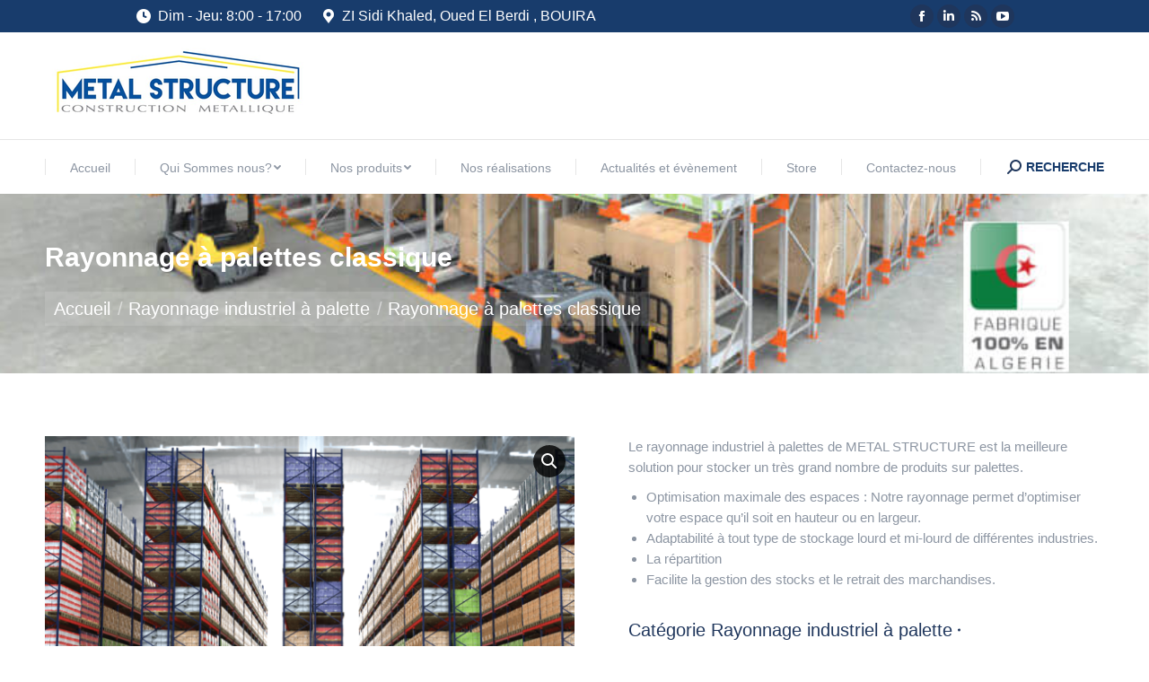

--- FILE ---
content_type: text/html; charset=UTF-8
request_url: https://www.metalstructure.dz/produit/rayonnage-a-palettes-classique/
body_size: 25486
content:
<!DOCTYPE html>
<!--[if !(IE 6) | !(IE 7) | !(IE 8)  ]><!-->
<html lang="fr-FR" class="no-js">
<!--<![endif]-->
<head>
	<meta charset="UTF-8" />
		<meta name="viewport" content="width=device-width, initial-scale=1, maximum-scale=1, user-scalable=0">
		<meta name="theme-color" content="#ffb536"/>	<link rel="profile" href="https://gmpg.org/xfn/11" />
	        <script type="text/javascript">
            if (/Android|webOS|iPhone|iPad|iPod|BlackBerry|IEMobile|Opera Mini/i.test(navigator.userAgent)) {
                var originalAddEventListener = EventTarget.prototype.addEventListener,
                    oldWidth = window.innerWidth;

                EventTarget.prototype.addEventListener = function (eventName, eventHandler, useCapture) {
                    if (eventName === "resize") {
                        originalAddEventListener.call(this, eventName, function (event) {
                            if (oldWidth === window.innerWidth) {
                                return;
                            }
                            oldWidth = window.innerWidth;
                            if (eventHandler.handleEvent) {
                                eventHandler.handleEvent.call(this, event);
                            }
                            else {
                                eventHandler.call(this, event);
                            };
                        }, useCapture);
                    }
                    else {
                        originalAddEventListener.call(this, eventName, eventHandler, useCapture);
                    };
                };
            };
        </script>
		<meta name='robots' content='index, follow, max-image-preview:large, max-snippet:-1, max-video-preview:-1' />

	<!-- This site is optimized with the Yoast SEO plugin v18.1 - https://yoast.com/wordpress/plugins/seo/ -->
	<title>Rayonnage à palettes classique - Metal Structure Algérie</title>
	<meta name="description" content="Le rayonnage industriel à palettes de METAL STRUCTURE est la meilleure solution pour stocker un très grand nombre de produits sur palettes." />
	<link rel="canonical" href="https://www.metalstructure.dz/produit/rayonnage-a-palettes-classique/" />
	<meta property="og:locale" content="fr_FR" />
	<meta property="og:type" content="article" />
	<meta property="og:title" content="Rayonnage à palettes classique - Metal Structure Algérie" />
	<meta property="og:description" content="Le rayonnage industriel à palettes de METAL STRUCTURE est la meilleure solution pour stocker un très grand nombre de produits sur palettes." />
	<meta property="og:url" content="https://www.metalstructure.dz/produit/rayonnage-a-palettes-classique/" />
	<meta property="og:site_name" content="Metal Structure Algérie" />
	<meta property="article:publisher" content="https://www.facebook.com/GroupeCevital/" />
	<meta property="article:modified_time" content="2025-09-25T21:37:38+00:00" />
	<meta property="og:image" content="https://www.metalstructure.dz/wp-content/uploads/2021/10/Rayonnage-a-palettes-classique.png" />
	<meta property="og:image:width" content="1134" />
	<meta property="og:image:height" content="943" />
	<meta property="og:image:type" content="image/png" />
	<meta name="twitter:card" content="summary_large_image" />
	<meta name="twitter:site" content="@groupecevital" />
	<meta name="twitter:label1" content="Durée de lecture estimée" />
	<meta name="twitter:data1" content="1 minute" />
	<script type="application/ld+json" class="yoast-schema-graph">{"@context":"https://schema.org","@graph":[{"@type":"Organization","@id":"https://www.metalstructure.dz/#organization","name":"Mestal Structure","url":"https://www.metalstructure.dz/","sameAs":["https://www.facebook.com/GroupeCevital/","https://www.linkedin.com/company/cevital-spa","https://twitter.com/groupecevital"],"logo":{"@type":"ImageObject","@id":"https://www.metalstructure.dz/#logo","inLanguage":"fr-FR","url":"https://www.metalstructure.dz/wp-content/uploads/2017/12/rsz_metal_structure.png","contentUrl":"https://www.metalstructure.dz/wp-content/uploads/2017/12/rsz_metal_structure.png","width":288,"height":85,"caption":"Mestal Structure"},"image":{"@id":"https://www.metalstructure.dz/#logo"}},{"@type":"WebSite","@id":"https://www.metalstructure.dz/#website","url":"https://www.metalstructure.dz/","name":"Metal Structure Algérie","description":"Metal structure Algérie spécialiste en Métallerie sur mesure, à l&#039;écoute du client et répond aux besoins spécifique.","publisher":{"@id":"https://www.metalstructure.dz/#organization"},"potentialAction":[{"@type":"SearchAction","target":{"@type":"EntryPoint","urlTemplate":"https://www.metalstructure.dz/?s={search_term_string}"},"query-input":"required name=search_term_string"}],"inLanguage":"fr-FR"},{"@type":"ImageObject","@id":"https://www.metalstructure.dz/produit/rayonnage-a-palettes-classique/#primaryimage","inLanguage":"fr-FR","url":"https://www.metalstructure.dz/wp-content/uploads/2021/10/Rayonnage-a-palettes-classique.png","contentUrl":"https://www.metalstructure.dz/wp-content/uploads/2021/10/Rayonnage-a-palettes-classique.png","width":1134,"height":943,"caption":"Rayonnage à palettes classique"},{"@type":"WebPage","@id":"https://www.metalstructure.dz/produit/rayonnage-a-palettes-classique/#webpage","url":"https://www.metalstructure.dz/produit/rayonnage-a-palettes-classique/","name":"Rayonnage à palettes classique - Metal Structure Algérie","isPartOf":{"@id":"https://www.metalstructure.dz/#website"},"primaryImageOfPage":{"@id":"https://www.metalstructure.dz/produit/rayonnage-a-palettes-classique/#primaryimage"},"datePublished":"2021-10-11T23:36:40+00:00","dateModified":"2025-09-25T21:37:38+00:00","description":"Le rayonnage industriel à palettes de METAL STRUCTURE est la meilleure solution pour stocker un très grand nombre de produits sur palettes.","breadcrumb":{"@id":"https://www.metalstructure.dz/produit/rayonnage-a-palettes-classique/#breadcrumb"},"inLanguage":"fr-FR","potentialAction":[{"@type":"ReadAction","target":["https://www.metalstructure.dz/produit/rayonnage-a-palettes-classique/"]}]},{"@type":"BreadcrumbList","@id":"https://www.metalstructure.dz/produit/rayonnage-a-palettes-classique/#breadcrumb","itemListElement":[{"@type":"ListItem","position":1,"name":"Accueil","item":"https://www.metalstructure.dz/"},{"@type":"ListItem","position":2,"name":"Nos produits","item":"https://www.metalstructure.dz/produit/product-category/"},{"@type":"ListItem","position":3,"name":"Rayonnage à palettes classique"}]}]}</script>
	<!-- / Yoast SEO plugin. -->


<link rel='dns-prefetch' href='//cdnjs.cloudflare.com' />
<link rel='dns-prefetch' href='//fonts.googleapis.com' />
<link rel='dns-prefetch' href='//s.w.org' />
<link rel="alternate" type="application/rss+xml" title="Metal Structure Algérie &raquo; Flux" href="https://www.metalstructure.dz/feed/" />
<script type="text/javascript">
window._wpemojiSettings = {"baseUrl":"https:\/\/s.w.org\/images\/core\/emoji\/13.1.0\/72x72\/","ext":".png","svgUrl":"https:\/\/s.w.org\/images\/core\/emoji\/13.1.0\/svg\/","svgExt":".svg","source":{"concatemoji":"https:\/\/www.metalstructure.dz\/wp-includes\/js\/wp-emoji-release.min.js?ver=5.9.12"}};
/*! This file is auto-generated */
!function(e,a,t){var n,r,o,i=a.createElement("canvas"),p=i.getContext&&i.getContext("2d");function s(e,t){var a=String.fromCharCode;p.clearRect(0,0,i.width,i.height),p.fillText(a.apply(this,e),0,0);e=i.toDataURL();return p.clearRect(0,0,i.width,i.height),p.fillText(a.apply(this,t),0,0),e===i.toDataURL()}function c(e){var t=a.createElement("script");t.src=e,t.defer=t.type="text/javascript",a.getElementsByTagName("head")[0].appendChild(t)}for(o=Array("flag","emoji"),t.supports={everything:!0,everythingExceptFlag:!0},r=0;r<o.length;r++)t.supports[o[r]]=function(e){if(!p||!p.fillText)return!1;switch(p.textBaseline="top",p.font="600 32px Arial",e){case"flag":return s([127987,65039,8205,9895,65039],[127987,65039,8203,9895,65039])?!1:!s([55356,56826,55356,56819],[55356,56826,8203,55356,56819])&&!s([55356,57332,56128,56423,56128,56418,56128,56421,56128,56430,56128,56423,56128,56447],[55356,57332,8203,56128,56423,8203,56128,56418,8203,56128,56421,8203,56128,56430,8203,56128,56423,8203,56128,56447]);case"emoji":return!s([10084,65039,8205,55357,56613],[10084,65039,8203,55357,56613])}return!1}(o[r]),t.supports.everything=t.supports.everything&&t.supports[o[r]],"flag"!==o[r]&&(t.supports.everythingExceptFlag=t.supports.everythingExceptFlag&&t.supports[o[r]]);t.supports.everythingExceptFlag=t.supports.everythingExceptFlag&&!t.supports.flag,t.DOMReady=!1,t.readyCallback=function(){t.DOMReady=!0},t.supports.everything||(n=function(){t.readyCallback()},a.addEventListener?(a.addEventListener("DOMContentLoaded",n,!1),e.addEventListener("load",n,!1)):(e.attachEvent("onload",n),a.attachEvent("onreadystatechange",function(){"complete"===a.readyState&&t.readyCallback()})),(n=t.source||{}).concatemoji?c(n.concatemoji):n.wpemoji&&n.twemoji&&(c(n.twemoji),c(n.wpemoji)))}(window,document,window._wpemojiSettings);
</script>
<style type="text/css">
img.wp-smiley,
img.emoji {
	display: inline !important;
	border: none !important;
	box-shadow: none !important;
	height: 1em !important;
	width: 1em !important;
	margin: 0 0.07em !important;
	vertical-align: -0.1em !important;
	background: none !important;
	padding: 0 !important;
}
</style>
	<link rel='stylesheet' id='mec-select2-style-css'  href='https://www.metalstructure.dz/wp-content/plugins/modern-events-calendar-lite/assets/packages/select2/select2.min.css?ver=6.3.0' type='text/css' media='all' />
<link rel='stylesheet' id='mec-font-icons-css'  href='https://www.metalstructure.dz/wp-content/plugins/modern-events-calendar-lite/assets/css/iconfonts.css?ver=5.9.12' type='text/css' media='all' />
<link rel='stylesheet' id='mec-frontend-style-css'  href='https://www.metalstructure.dz/wp-content/plugins/modern-events-calendar-lite/assets/css/frontend.min.css?ver=6.3.0' type='text/css' media='all' />
<link rel='stylesheet' id='mec-tooltip-style-css'  href='https://www.metalstructure.dz/wp-content/plugins/modern-events-calendar-lite/assets/packages/tooltip/tooltip.css?ver=5.9.12' type='text/css' media='all' />
<link rel='stylesheet' id='mec-tooltip-shadow-style-css'  href='https://www.metalstructure.dz/wp-content/plugins/modern-events-calendar-lite/assets/packages/tooltip/tooltipster-sideTip-shadow.min.css?ver=5.9.12' type='text/css' media='all' />
<link rel='stylesheet' id='featherlight-css'  href='https://www.metalstructure.dz/wp-content/plugins/modern-events-calendar-lite/assets/packages/featherlight/featherlight.css?ver=5.9.12' type='text/css' media='all' />
<link rel='stylesheet' id='mec-google-fonts-css'  href='//fonts.googleapis.com/css?family=Montserrat%3A400%2C700%7CRoboto%3A100%2C300%2C400%2C700&#038;ver=5.9.12' type='text/css' media='all' />
<link rel='stylesheet' id='mec-lity-style-css'  href='https://www.metalstructure.dz/wp-content/plugins/modern-events-calendar-lite/assets/packages/lity/lity.min.css?ver=5.9.12' type='text/css' media='all' />
<link rel='stylesheet' id='mec-general-calendar-style-css'  href='https://www.metalstructure.dz/wp-content/plugins/modern-events-calendar-lite/assets/css/mec-general-calendar.css?ver=5.9.12' type='text/css' media='all' />
<link rel='stylesheet' id='layerslider-css'  href='https://www.metalstructure.dz/wp-content/plugins/LayerSlider/static/layerslider/css/layerslider.css?ver=6.10.2' type='text/css' media='all' />
<link rel='stylesheet' id='wp-block-library-css'  href='https://www.metalstructure.dz/wp-includes/css/dist/block-library/style.min.css?ver=5.9.12' type='text/css' media='all' />
<style id='wp-block-library-theme-inline-css' type='text/css'>
.wp-block-audio figcaption{color:#555;font-size:13px;text-align:center}.is-dark-theme .wp-block-audio figcaption{color:hsla(0,0%,100%,.65)}.wp-block-code>code{font-family:Menlo,Consolas,monaco,monospace;color:#1e1e1e;padding:.8em 1em;border:1px solid #ddd;border-radius:4px}.wp-block-embed figcaption{color:#555;font-size:13px;text-align:center}.is-dark-theme .wp-block-embed figcaption{color:hsla(0,0%,100%,.65)}.blocks-gallery-caption{color:#555;font-size:13px;text-align:center}.is-dark-theme .blocks-gallery-caption{color:hsla(0,0%,100%,.65)}.wp-block-image figcaption{color:#555;font-size:13px;text-align:center}.is-dark-theme .wp-block-image figcaption{color:hsla(0,0%,100%,.65)}.wp-block-pullquote{border-top:4px solid;border-bottom:4px solid;margin-bottom:1.75em;color:currentColor}.wp-block-pullquote__citation,.wp-block-pullquote cite,.wp-block-pullquote footer{color:currentColor;text-transform:uppercase;font-size:.8125em;font-style:normal}.wp-block-quote{border-left:.25em solid;margin:0 0 1.75em;padding-left:1em}.wp-block-quote cite,.wp-block-quote footer{color:currentColor;font-size:.8125em;position:relative;font-style:normal}.wp-block-quote.has-text-align-right{border-left:none;border-right:.25em solid;padding-left:0;padding-right:1em}.wp-block-quote.has-text-align-center{border:none;padding-left:0}.wp-block-quote.is-large,.wp-block-quote.is-style-large,.wp-block-quote.is-style-plain{border:none}.wp-block-search .wp-block-search__label{font-weight:700}.wp-block-group:where(.has-background){padding:1.25em 2.375em}.wp-block-separator{border:none;border-bottom:2px solid;margin-left:auto;margin-right:auto;opacity:.4}.wp-block-separator:not(.is-style-wide):not(.is-style-dots){width:100px}.wp-block-separator.has-background:not(.is-style-dots){border-bottom:none;height:1px}.wp-block-separator.has-background:not(.is-style-wide):not(.is-style-dots){height:2px}.wp-block-table thead{border-bottom:3px solid}.wp-block-table tfoot{border-top:3px solid}.wp-block-table td,.wp-block-table th{padding:.5em;border:1px solid;word-break:normal}.wp-block-table figcaption{color:#555;font-size:13px;text-align:center}.is-dark-theme .wp-block-table figcaption{color:hsla(0,0%,100%,.65)}.wp-block-video figcaption{color:#555;font-size:13px;text-align:center}.is-dark-theme .wp-block-video figcaption{color:hsla(0,0%,100%,.65)}.wp-block-template-part.has-background{padding:1.25em 2.375em;margin-top:0;margin-bottom:0}
</style>
<link rel='stylesheet' id='wc-blocks-vendors-style-css'  href='https://www.metalstructure.dz/wp-content/plugins/woocommerce/packages/woocommerce-blocks/build/wc-blocks-vendors-style.css?ver=6.7.3' type='text/css' media='all' />
<link rel='stylesheet' id='wc-blocks-style-css'  href='https://www.metalstructure.dz/wp-content/plugins/woocommerce/packages/woocommerce-blocks/build/wc-blocks-style.css?ver=6.7.3' type='text/css' media='all' />
<style id='global-styles-inline-css' type='text/css'>
body{--wp--preset--color--black: #000000;--wp--preset--color--cyan-bluish-gray: #abb8c3;--wp--preset--color--white: #FFF;--wp--preset--color--pale-pink: #f78da7;--wp--preset--color--vivid-red: #cf2e2e;--wp--preset--color--luminous-vivid-orange: #ff6900;--wp--preset--color--luminous-vivid-amber: #fcb900;--wp--preset--color--light-green-cyan: #7bdcb5;--wp--preset--color--vivid-green-cyan: #00d084;--wp--preset--color--pale-cyan-blue: #8ed1fc;--wp--preset--color--vivid-cyan-blue: #0693e3;--wp--preset--color--vivid-purple: #9b51e0;--wp--preset--color--accent: #ffb536;--wp--preset--color--dark-gray: #111;--wp--preset--color--light-gray: #767676;--wp--preset--gradient--vivid-cyan-blue-to-vivid-purple: linear-gradient(135deg,rgba(6,147,227,1) 0%,rgb(155,81,224) 100%);--wp--preset--gradient--light-green-cyan-to-vivid-green-cyan: linear-gradient(135deg,rgb(122,220,180) 0%,rgb(0,208,130) 100%);--wp--preset--gradient--luminous-vivid-amber-to-luminous-vivid-orange: linear-gradient(135deg,rgba(252,185,0,1) 0%,rgba(255,105,0,1) 100%);--wp--preset--gradient--luminous-vivid-orange-to-vivid-red: linear-gradient(135deg,rgba(255,105,0,1) 0%,rgb(207,46,46) 100%);--wp--preset--gradient--very-light-gray-to-cyan-bluish-gray: linear-gradient(135deg,rgb(238,238,238) 0%,rgb(169,184,195) 100%);--wp--preset--gradient--cool-to-warm-spectrum: linear-gradient(135deg,rgb(74,234,220) 0%,rgb(151,120,209) 20%,rgb(207,42,186) 40%,rgb(238,44,130) 60%,rgb(251,105,98) 80%,rgb(254,248,76) 100%);--wp--preset--gradient--blush-light-purple: linear-gradient(135deg,rgb(255,206,236) 0%,rgb(152,150,240) 100%);--wp--preset--gradient--blush-bordeaux: linear-gradient(135deg,rgb(254,205,165) 0%,rgb(254,45,45) 50%,rgb(107,0,62) 100%);--wp--preset--gradient--luminous-dusk: linear-gradient(135deg,rgb(255,203,112) 0%,rgb(199,81,192) 50%,rgb(65,88,208) 100%);--wp--preset--gradient--pale-ocean: linear-gradient(135deg,rgb(255,245,203) 0%,rgb(182,227,212) 50%,rgb(51,167,181) 100%);--wp--preset--gradient--electric-grass: linear-gradient(135deg,rgb(202,248,128) 0%,rgb(113,206,126) 100%);--wp--preset--gradient--midnight: linear-gradient(135deg,rgb(2,3,129) 0%,rgb(40,116,252) 100%);--wp--preset--duotone--dark-grayscale: url('#wp-duotone-dark-grayscale');--wp--preset--duotone--grayscale: url('#wp-duotone-grayscale');--wp--preset--duotone--purple-yellow: url('#wp-duotone-purple-yellow');--wp--preset--duotone--blue-red: url('#wp-duotone-blue-red');--wp--preset--duotone--midnight: url('#wp-duotone-midnight');--wp--preset--duotone--magenta-yellow: url('#wp-duotone-magenta-yellow');--wp--preset--duotone--purple-green: url('#wp-duotone-purple-green');--wp--preset--duotone--blue-orange: url('#wp-duotone-blue-orange');--wp--preset--font-size--small: 13px;--wp--preset--font-size--medium: 20px;--wp--preset--font-size--large: 36px;--wp--preset--font-size--x-large: 42px;}.has-black-color{color: var(--wp--preset--color--black) !important;}.has-cyan-bluish-gray-color{color: var(--wp--preset--color--cyan-bluish-gray) !important;}.has-white-color{color: var(--wp--preset--color--white) !important;}.has-pale-pink-color{color: var(--wp--preset--color--pale-pink) !important;}.has-vivid-red-color{color: var(--wp--preset--color--vivid-red) !important;}.has-luminous-vivid-orange-color{color: var(--wp--preset--color--luminous-vivid-orange) !important;}.has-luminous-vivid-amber-color{color: var(--wp--preset--color--luminous-vivid-amber) !important;}.has-light-green-cyan-color{color: var(--wp--preset--color--light-green-cyan) !important;}.has-vivid-green-cyan-color{color: var(--wp--preset--color--vivid-green-cyan) !important;}.has-pale-cyan-blue-color{color: var(--wp--preset--color--pale-cyan-blue) !important;}.has-vivid-cyan-blue-color{color: var(--wp--preset--color--vivid-cyan-blue) !important;}.has-vivid-purple-color{color: var(--wp--preset--color--vivid-purple) !important;}.has-black-background-color{background-color: var(--wp--preset--color--black) !important;}.has-cyan-bluish-gray-background-color{background-color: var(--wp--preset--color--cyan-bluish-gray) !important;}.has-white-background-color{background-color: var(--wp--preset--color--white) !important;}.has-pale-pink-background-color{background-color: var(--wp--preset--color--pale-pink) !important;}.has-vivid-red-background-color{background-color: var(--wp--preset--color--vivid-red) !important;}.has-luminous-vivid-orange-background-color{background-color: var(--wp--preset--color--luminous-vivid-orange) !important;}.has-luminous-vivid-amber-background-color{background-color: var(--wp--preset--color--luminous-vivid-amber) !important;}.has-light-green-cyan-background-color{background-color: var(--wp--preset--color--light-green-cyan) !important;}.has-vivid-green-cyan-background-color{background-color: var(--wp--preset--color--vivid-green-cyan) !important;}.has-pale-cyan-blue-background-color{background-color: var(--wp--preset--color--pale-cyan-blue) !important;}.has-vivid-cyan-blue-background-color{background-color: var(--wp--preset--color--vivid-cyan-blue) !important;}.has-vivid-purple-background-color{background-color: var(--wp--preset--color--vivid-purple) !important;}.has-black-border-color{border-color: var(--wp--preset--color--black) !important;}.has-cyan-bluish-gray-border-color{border-color: var(--wp--preset--color--cyan-bluish-gray) !important;}.has-white-border-color{border-color: var(--wp--preset--color--white) !important;}.has-pale-pink-border-color{border-color: var(--wp--preset--color--pale-pink) !important;}.has-vivid-red-border-color{border-color: var(--wp--preset--color--vivid-red) !important;}.has-luminous-vivid-orange-border-color{border-color: var(--wp--preset--color--luminous-vivid-orange) !important;}.has-luminous-vivid-amber-border-color{border-color: var(--wp--preset--color--luminous-vivid-amber) !important;}.has-light-green-cyan-border-color{border-color: var(--wp--preset--color--light-green-cyan) !important;}.has-vivid-green-cyan-border-color{border-color: var(--wp--preset--color--vivid-green-cyan) !important;}.has-pale-cyan-blue-border-color{border-color: var(--wp--preset--color--pale-cyan-blue) !important;}.has-vivid-cyan-blue-border-color{border-color: var(--wp--preset--color--vivid-cyan-blue) !important;}.has-vivid-purple-border-color{border-color: var(--wp--preset--color--vivid-purple) !important;}.has-vivid-cyan-blue-to-vivid-purple-gradient-background{background: var(--wp--preset--gradient--vivid-cyan-blue-to-vivid-purple) !important;}.has-light-green-cyan-to-vivid-green-cyan-gradient-background{background: var(--wp--preset--gradient--light-green-cyan-to-vivid-green-cyan) !important;}.has-luminous-vivid-amber-to-luminous-vivid-orange-gradient-background{background: var(--wp--preset--gradient--luminous-vivid-amber-to-luminous-vivid-orange) !important;}.has-luminous-vivid-orange-to-vivid-red-gradient-background{background: var(--wp--preset--gradient--luminous-vivid-orange-to-vivid-red) !important;}.has-very-light-gray-to-cyan-bluish-gray-gradient-background{background: var(--wp--preset--gradient--very-light-gray-to-cyan-bluish-gray) !important;}.has-cool-to-warm-spectrum-gradient-background{background: var(--wp--preset--gradient--cool-to-warm-spectrum) !important;}.has-blush-light-purple-gradient-background{background: var(--wp--preset--gradient--blush-light-purple) !important;}.has-blush-bordeaux-gradient-background{background: var(--wp--preset--gradient--blush-bordeaux) !important;}.has-luminous-dusk-gradient-background{background: var(--wp--preset--gradient--luminous-dusk) !important;}.has-pale-ocean-gradient-background{background: var(--wp--preset--gradient--pale-ocean) !important;}.has-electric-grass-gradient-background{background: var(--wp--preset--gradient--electric-grass) !important;}.has-midnight-gradient-background{background: var(--wp--preset--gradient--midnight) !important;}.has-small-font-size{font-size: var(--wp--preset--font-size--small) !important;}.has-medium-font-size{font-size: var(--wp--preset--font-size--medium) !important;}.has-large-font-size{font-size: var(--wp--preset--font-size--large) !important;}.has-x-large-font-size{font-size: var(--wp--preset--font-size--x-large) !important;}
</style>
<link rel='stylesheet' id='contact-form-7-css'  href='https://www.metalstructure.dz/wp-content/plugins/contact-form-7/includes/css/styles.css?ver=5.5.5' type='text/css' media='all' />
<link rel='stylesheet' id='go-pricing-styles-css'  href='https://www.metalstructure.dz/wp-content/plugins/go_pricing/assets/css/go_pricing_styles.css?ver=3.3.18' type='text/css' media='all' />
<link rel='stylesheet' id='mphb-kbwood-datepick-css-css'  href='https://www.metalstructure.dz/wp-content/plugins/motopress-hotel-booking-lite/vendors/kbwood/datepick/jquery.datepick.css?ver=4.1.1' type='text/css' media='all' />
<link rel='stylesheet' id='mphb-css'  href='https://www.metalstructure.dz/wp-content/plugins/motopress-hotel-booking-lite/assets/css/mphb.min.css?ver=4.1.1' type='text/css' media='all' />
<link rel='stylesheet' id='tp_twitter_plugin_css-css'  href='https://www.metalstructure.dz/wp-content/plugins/recent-tweets-widget/tp_twitter_plugin.css?ver=1.0' type='text/css' media='screen' />
<link rel='stylesheet' id='stripe-handler-ng-style-css'  href='https://www.metalstructure.dz/wp-content/plugins/stripe-payments/public/assets/css/public.css?ver=2.0.53' type='text/css' media='all' />
<link rel='stylesheet' id='owl-carousel-css'  href='https://www.metalstructure.dz/wp-content/plugins/templatesnext-toolkit/css/owl.carousel.css?ver=2.2.1' type='text/css' media='all' />
<link rel='stylesheet' id='owl-carousel-transitions-css'  href='https://www.metalstructure.dz/wp-content/plugins/templatesnext-toolkit/css/owl.transitions.css?ver=1.3.2' type='text/css' media='all' />
<link rel='stylesheet' id='colorbox-css'  href='https://www.metalstructure.dz/wp-content/plugins/templatesnext-toolkit/css/colorbox.css?ver=1.5.14' type='text/css' media='all' />
<link rel='stylesheet' id='animate-css'  href='https://www.metalstructure.dz/wp-content/plugins/templatesnext-toolkit/css/animate.css?ver=3.5.1' type='text/css' media='all' />
<link rel='stylesheet' id='tx-style-css'  href='https://www.metalstructure.dz/wp-content/plugins/templatesnext-toolkit/css/tx-style.css?ver=1.01' type='text/css' media='all' />
<link rel='stylesheet' id='photoswipe-css'  href='https://www.metalstructure.dz/wp-content/plugins/woocommerce/assets/css/photoswipe/photoswipe.min.css?ver=6.2.2' type='text/css' media='all' />
<link rel='stylesheet' id='photoswipe-default-skin-css'  href='https://www.metalstructure.dz/wp-content/plugins/woocommerce/assets/css/photoswipe/default-skin/default-skin.min.css?ver=6.2.2' type='text/css' media='all' />
<style id='woocommerce-inline-inline-css' type='text/css'>
.woocommerce form .form-row .required { visibility: visible; }
</style>
<link rel='stylesheet' id='give-styles-css'  href='https://www.metalstructure.dz/wp-content/plugins/give/assets/dist/css/give.css?ver=2.18.1' type='text/css' media='all' />
<link rel='stylesheet' id='give-donation-summary-style-frontend-css'  href='https://www.metalstructure.dz/wp-content/plugins/give/assets/dist/css/give-donation-summary.css?ver=2.18.1' type='text/css' media='all' />
<link rel='stylesheet' id='htbbootstrap-css'  href='https://www.metalstructure.dz/wp-content/plugins/ht-mega-for-elementor/assets/css/htbbootstrap.css?ver=1.7.3' type='text/css' media='all' />
<link rel='stylesheet' id='htmega-widgets-css'  href='https://www.metalstructure.dz/wp-content/plugins/ht-mega-for-elementor/assets/css/htmega-widgets.css?ver=1.7.3' type='text/css' media='all' />
<link rel='stylesheet' id='htmega-animation-css'  href='https://www.metalstructure.dz/wp-content/plugins/ht-mega-for-elementor/assets/css/animation.css?ver=1.7.3' type='text/css' media='all' />
<link rel='stylesheet' id='htmega-keyframes-css'  href='https://www.metalstructure.dz/wp-content/plugins/ht-mega-for-elementor/assets/css/htmega-keyframes.css?ver=1.7.3' type='text/css' media='all' />
<link rel='stylesheet' id='the7-Defaults-css'  href='https://www.metalstructure.dz/wp-content/uploads/smile_fonts/Defaults/Defaults.css?ver=5.9.12' type='text/css' media='all' />
<link rel='stylesheet' id='the7-icomoon-icomoonfree-16x16-css'  href='https://www.metalstructure.dz/wp-content/uploads/smile_fonts/icomoon-icomoonfree-16x16/icomoon-icomoonfree-16x16.css?ver=5.9.12' type='text/css' media='all' />
<link rel='stylesheet' id='the7-icomoon-numbers-32x32-css'  href='https://www.metalstructure.dz/wp-content/uploads/smile_fonts/icomoon-numbers-32x32/icomoon-numbers-32x32.css?ver=5.9.12' type='text/css' media='all' />
<link rel='stylesheet' id='dt-web-fonts-css'  href='https://fonts.googleapis.com/css?family=Open+Sans:400,600,700%7CRoboto:400,600,700%7COpen+Sans+Condensed:300,400,600,700' type='text/css' media='all' />
<link rel='stylesheet' id='dt-main-css'  href='https://www.metalstructure.dz/wp-content/themes/dt-the7/css/main.min.css?ver=10.4.2' type='text/css' media='all' />
<style id='dt-main-inline-css' type='text/css'>
body #load {
  display: block;
  height: 100%;
  overflow: hidden;
  position: fixed;
  width: 100%;
  z-index: 9901;
  opacity: 1;
  visibility: visible;
  transition: all .35s ease-out;
}
.load-wrap {
  width: 100%;
  height: 100%;
  background-position: center center;
  background-repeat: no-repeat;
  text-align: center;
  display: -ms-flexbox;
  display: -ms-flex;
  display: flex;
  -ms-align-items: center;
  -ms-flex-align: center;
  align-items: center;
  -ms-flex-flow: column wrap;
  flex-flow: column wrap;
  -ms-flex-pack: center;
  -ms-justify-content: center;
  justify-content: center;
}
.load-wrap > svg {
  position: absolute;
  top: 50%;
  left: 50%;
  transform: translate(-50%,-50%);
}
#load {
  background: var(--the7-elementor-beautiful-loading-bg,#ffffff);
  --the7-beautiful-spinner-color2: var(--the7-beautiful-spinner-color,#ffb536);
}

</style>
<link rel='stylesheet' id='the7-font-css'  href='https://www.metalstructure.dz/wp-content/themes/dt-the7/fonts/icomoon-the7-font/icomoon-the7-font.min.css?ver=10.4.2' type='text/css' media='all' />
<link rel='stylesheet' id='the7-awesome-fonts-css'  href='https://www.metalstructure.dz/wp-content/themes/dt-the7/fonts/FontAwesome/css/all.min.css?ver=10.4.2' type='text/css' media='all' />
<link rel='stylesheet' id='the7-awesome-fonts-back-css'  href='https://www.metalstructure.dz/wp-content/themes/dt-the7/fonts/FontAwesome/back-compat.min.css?ver=10.4.2' type='text/css' media='all' />
<link rel='stylesheet' id='the7-custom-scrollbar-css'  href='https://www.metalstructure.dz/wp-content/themes/dt-the7/lib/custom-scrollbar/custom-scrollbar.min.css?ver=10.4.2' type='text/css' media='all' />
<link rel='stylesheet' id='the7-wpbakery-css'  href='https://www.metalstructure.dz/wp-content/themes/dt-the7/css/wpbakery.min.css?ver=10.4.2' type='text/css' media='all' />
<link rel='stylesheet' id='the7-core-css'  href='https://www.metalstructure.dz/wp-content/plugins/dt-the7-core/assets/css/post-type.min.css?ver=2.5.8' type='text/css' media='all' />
<link rel='stylesheet' id='the7-css-vars-css'  href='https://www.metalstructure.dz/wp-content/uploads/the7-css/css-vars.css?ver=1a10b89b1242' type='text/css' media='all' />
<link rel='stylesheet' id='dt-custom-css'  href='https://www.metalstructure.dz/wp-content/uploads/the7-css/custom.css?ver=1a10b89b1242' type='text/css' media='all' />
<link rel='stylesheet' id='wc-dt-custom-css'  href='https://www.metalstructure.dz/wp-content/uploads/the7-css/compatibility/wc-dt-custom.css?ver=1a10b89b1242' type='text/css' media='all' />
<link rel='stylesheet' id='dt-media-css'  href='https://www.metalstructure.dz/wp-content/uploads/the7-css/media.css?ver=1a10b89b1242' type='text/css' media='all' />
<link rel='stylesheet' id='the7-mega-menu-css'  href='https://www.metalstructure.dz/wp-content/uploads/the7-css/mega-menu.css?ver=1a10b89b1242' type='text/css' media='all' />
<link rel='stylesheet' id='the7-elements-albums-portfolio-css'  href='https://www.metalstructure.dz/wp-content/uploads/the7-css/the7-elements-albums-portfolio.css?ver=1a10b89b1242' type='text/css' media='all' />
<link rel='stylesheet' id='the7-elements-css'  href='https://www.metalstructure.dz/wp-content/uploads/the7-css/post-type-dynamic.css?ver=1a10b89b1242' type='text/css' media='all' />
<link rel='stylesheet' id='style-css'  href='https://www.metalstructure.dz/wp-content/themes/dt-the7/style.css?ver=10.4.2' type='text/css' media='all' />
<link rel='stylesheet' id='the7-elementor-global-css'  href='https://www.metalstructure.dz/wp-content/themes/dt-the7/css/compatibility/elementor/elementor-global.min.css?ver=10.4.2' type='text/css' media='all' />
<script type='text/javascript' src='https://www.metalstructure.dz/wp-includes/js/jquery/jquery.min.js?ver=3.6.0' id='jquery-core-js'></script>
<script type='text/javascript' src='https://www.metalstructure.dz/wp-includes/js/jquery/jquery-migrate.min.js?ver=3.3.2' id='jquery-migrate-js'></script>
<script type='text/javascript' src='https://www.metalstructure.dz/wp-content/plugins/modern-events-calendar-lite/assets/js/mec-general-calendar.js?ver=6.3.0' id='mec-general-calendar-script-js'></script>
<script type='text/javascript' id='mec-frontend-script-js-extra'>
/* <![CDATA[ */
var mecdata = {"day":"jour","days":"jours","hour":"heure","hours":"heures","minute":"minute","minutes":"minutes","second":"seconde","seconds":"secondes","elementor_edit_mode":"no","recapcha_key":"","ajax_url":"https:\/\/www.metalstructure.dz\/wp-admin\/admin-ajax.php","fes_nonce":"4adef8e6de","current_year":"2026","current_month":"01","datepicker_format":"yy-mm-dd"};
/* ]]> */
</script>
<script type='text/javascript' src='https://www.metalstructure.dz/wp-content/plugins/modern-events-calendar-lite/assets/js/frontend.js?ver=6.3.0' id='mec-frontend-script-js'></script>
<script type='text/javascript' src='https://www.metalstructure.dz/wp-content/plugins/modern-events-calendar-lite/assets/js/events.js?ver=6.3.0' id='mec-events-script-js'></script>
<script type='text/javascript' id='layerslider-greensock-js-extra'>
/* <![CDATA[ */
var LS_Meta = {"v":"6.10.2"};
/* ]]> */
</script>
<script type='text/javascript' src='https://www.metalstructure.dz/wp-content/plugins/LayerSlider/static/layerslider/js/greensock.js?ver=1.19.0' id='layerslider-greensock-js'></script>
<script type='text/javascript' src='https://www.metalstructure.dz/wp-content/plugins/LayerSlider/static/layerslider/js/layerslider.kreaturamedia.jquery.js?ver=6.10.2' id='layerslider-js'></script>
<script type='text/javascript' src='https://www.metalstructure.dz/wp-content/plugins/LayerSlider/static/layerslider/js/layerslider.transitions.js?ver=6.10.2' id='layerslider-transitions-js'></script>
<script type='text/javascript' id='gw-tweenmax-js-before'>
var oldGS=window.GreenSockGlobals,oldGSQueue=window._gsQueue,oldGSDefine=window._gsDefine;window._gsDefine=null;delete(window._gsDefine);var gwGS=window.GreenSockGlobals={};
</script>
<script type='text/javascript' src='https://cdnjs.cloudflare.com/ajax/libs/gsap/1.11.2/TweenMax.min.js' id='gw-tweenmax-js'></script>
<script type='text/javascript' id='gw-tweenmax-js-after'>
try{window.GreenSockGlobals=null;window._gsQueue=null;window._gsDefine=null;delete(window.GreenSockGlobals);delete(window._gsQueue);delete(window._gsDefine);window.GreenSockGlobals=oldGS;window._gsQueue=oldGSQueue;window._gsDefine=oldGSDefine;}catch(e){}
</script>
<script type='text/javascript' src='https://www.metalstructure.dz/wp-content/plugins/revslider/public/assets/js/rbtools.min.js?ver=6.5.12' async id='tp-tools-js'></script>
<script type='text/javascript' src='https://www.metalstructure.dz/wp-content/plugins/revslider/public/assets/js/rs6.min.js?ver=6.5.12' async id='revmin-js'></script>
<script type='text/javascript' id='give-js-extra'>
/* <![CDATA[ */
var give_global_vars = {"ajaxurl":"https:\/\/www.metalstructure.dz\/wp-admin\/admin-ajax.php","checkout_nonce":"53afd91d8b","currency":"USD","currency_sign":"$","currency_pos":"before","thousands_separator":",","decimal_separator":".","no_gateway":"Veuillez s\u00e9lectionner votre mode de paiement.","bad_minimum":"Le montant du don minimum pour ce formulaire est de","bad_maximum":"Le montant maximum du don personnalis\u00e9 pour ce formulaire est","general_loading":"Chargement\u2026","purchase_loading":"Veuillez patienter\u2026","textForOverlayScreen":"<h3>En cours...<\/h3><p>This will only take a second!<\/p>","number_decimals":"2","is_test_mode":"","give_version":"2.18.1","magnific_options":{"main_class":"give-modal","close_on_bg_click":false},"form_translation":{"payment-mode":"Veuillez s\u00e9lectionner un moyen de paiement.","give_first":"Veuillez saisir votre pr\u00e9nom.","give_last":"Veuillez saisir votre nom.","give_email":"Veuillez saisir une adresse de messagerie valide.","give_user_login":"Identifiant ou adresse de messagerie non valide.","give_user_pass":"Saisir un mot de passe.","give_user_pass_confirm":"Confirmer le mot de passe.","give_agree_to_terms":"Vous devez \u00eatre d\u2019accord avec les termes et conditions."},"confirm_email_sent_message":"Veuillez v\u00e9rifier votre e-mail et cliquer sur le lien pour acc\u00e9der \u00e0 votre historique complet de dons.","ajax_vars":{"ajaxurl":"https:\/\/www.metalstructure.dz\/wp-admin\/admin-ajax.php","ajaxNonce":"3992f8a0e7","loading":"En cours de chargement","select_option":"Veuillez s\u00e9lectionner une option","default_gateway":"manual","permalinks":"1","number_decimals":2},"cookie_hash":"77d2fd7da6646db627d215c2afe1d492","session_nonce_cookie_name":"wp-give_session_reset_nonce_77d2fd7da6646db627d215c2afe1d492","session_cookie_name":"wp-give_session_77d2fd7da6646db627d215c2afe1d492","delete_session_nonce_cookie":"0"};
var giveApiSettings = {"root":"https:\/\/www.metalstructure.dz\/wp-json\/give-api\/v2\/","rest_base":"give-api\/v2"};
/* ]]> */
</script>
<script type='text/javascript' src='https://www.metalstructure.dz/wp-content/plugins/give/assets/dist/js/give.js?ver=2.18.1' id='give-js'></script>
<script type='text/javascript' id='dt-above-fold-js-extra'>
/* <![CDATA[ */
var dtLocal = {"themeUrl":"https:\/\/www.metalstructure.dz\/wp-content\/themes\/dt-the7","passText":"Pour voir ce contenu, entrer le mots de passe:","moreButtonText":{"loading":"Chargement...","loadMore":"Charger la suite"},"postID":"5620","ajaxurl":"https:\/\/www.metalstructure.dz\/wp-admin\/admin-ajax.php","REST":{"baseUrl":"https:\/\/www.metalstructure.dz\/wp-json\/the7\/v1","endpoints":{"sendMail":"\/send-mail"}},"contactMessages":{"required":"Vous devez remplir les champs obligatoires !","terms":"Please accept the privacy policy.","fillTheCaptchaError":"Please, fill the captcha."},"captchaSiteKey":"","ajaxNonce":"7b436ebdfa","pageData":"","themeSettings":{"smoothScroll":"off","lazyLoading":false,"accentColor":{"mode":"solid","color":"#ffb536"},"desktopHeader":{"height":180},"ToggleCaptionEnabled":"disabled","ToggleCaption":"Navigation","floatingHeader":{"showAfter":240,"showMenu":true,"height":60,"logo":{"showLogo":false,"html":"<img class=\" preload-me\" src=\"https:\/\/www.metalstructure.dz\/wp-content\/themes\/dt-the7\/images\/logo-small-dummy.png\" srcset=\"https:\/\/www.metalstructure.dz\/wp-content\/themes\/dt-the7\/images\/logo-small-dummy.png 42w, https:\/\/www.metalstructure.dz\/wp-content\/themes\/dt-the7\/images\/logo-small-dummy-hd.png 84w\" width=\"42\" height=\"42\"   sizes=\"42px\" alt=\"Metal Structure Alg\u00e9rie\" \/>","url":"https:\/\/www.metalstructure.dz\/"}},"topLine":{"floatingTopLine":{"logo":{"showLogo":false,"html":""}}},"mobileHeader":{"firstSwitchPoint":990,"secondSwitchPoint":778,"firstSwitchPointHeight":90,"secondSwitchPointHeight":60,"mobileToggleCaptionEnabled":"disabled","mobileToggleCaption":"Menu"},"stickyMobileHeaderFirstSwitch":{"logo":{"html":"<img class=\" preload-me\" src=\"https:\/\/www.metalstructure.dz\/wp-content\/uploads\/2017\/12\/rsz_metal_structure.png\" srcset=\"https:\/\/www.metalstructure.dz\/wp-content\/uploads\/2017\/12\/rsz_metal_structure.png 288w, https:\/\/www.metalstructure.dz\/wp-content\/uploads\/2017\/12\/rsz_metal_structure.png 288w\" width=\"288\" height=\"85\"   sizes=\"288px\" alt=\"Metal Structure Alg\u00e9rie\" \/>"}},"stickyMobileHeaderSecondSwitch":{"logo":{"html":"<img class=\" preload-me\" src=\"https:\/\/www.metalstructure.dz\/wp-content\/uploads\/2017\/12\/rsz_metal_structure.png\" srcset=\"https:\/\/www.metalstructure.dz\/wp-content\/uploads\/2017\/12\/rsz_metal_structure.png 288w, https:\/\/www.metalstructure.dz\/wp-content\/uploads\/2017\/12\/rsz_metal_structure.png 288w\" width=\"288\" height=\"85\"   sizes=\"288px\" alt=\"Metal Structure Alg\u00e9rie\" \/>"}},"content":{"textColor":"#484e56","headerColor":"#1f365c"},"sidebar":{"switchPoint":990},"boxedWidth":"1340px","stripes":{"stripe1":{"textColor":"#dbdbdb","headerColor":"#ff9f1a"},"stripe2":{"textColor":"#333333","headerColor":"#203961"},"stripe3":{"textColor":"#000000","headerColor":"#203961"}}},"VCMobileScreenWidth":"778","wcCartFragmentHash":"06d2273c3d16e77835ad9fed2f797765","elementor":{"settings":{"container_width":1140}}};
var dtShare = {"shareButtonText":{"facebook":"Share on Facebook","twitter":"Tweet","pinterest":"Pin it","linkedin":"Share on Linkedin","whatsapp":"Share on Whatsapp"},"overlayOpacity":"85"};
/* ]]> */
</script>
<script type='text/javascript' src='https://www.metalstructure.dz/wp-content/themes/dt-the7/js/above-the-fold.min.js?ver=10.4.2' id='dt-above-fold-js'></script>
<script type='text/javascript' src='https://www.metalstructure.dz/wp-content/themes/dt-the7/js/compatibility/woocommerce/woocommerce.min.js?ver=10.4.2' id='dt-woocommerce-js'></script>
<meta name="generator" content="Powered by LayerSlider 6.10.2 - Multi-Purpose, Responsive, Parallax, Mobile-Friendly Slider Plugin for WordPress." />
<!-- LayerSlider updates and docs at: https://layerslider.kreaturamedia.com -->
<link rel="https://api.w.org/" href="https://www.metalstructure.dz/wp-json/" /><link rel="alternate" type="application/json" href="https://www.metalstructure.dz/wp-json/wp/v2/product/5620" /><link rel="EditURI" type="application/rsd+xml" title="RSD" href="https://www.metalstructure.dz/xmlrpc.php?rsd" />
<link rel="wlwmanifest" type="application/wlwmanifest+xml" href="https://www.metalstructure.dz/wp-includes/wlwmanifest.xml" /> 
<meta name="generator" content="WordPress 5.9.12" />
<meta name="generator" content="WooCommerce 6.2.2" />
<link rel='shortlink' href='https://www.metalstructure.dz/?p=5620' />
<link rel="alternate" type="application/json+oembed" href="https://www.metalstructure.dz/wp-json/oembed/1.0/embed?url=https%3A%2F%2Fwww.metalstructure.dz%2Fproduit%2Frayonnage-a-palettes-classique%2F" />
<link rel="alternate" type="text/xml+oembed" href="https://www.metalstructure.dz/wp-json/oembed/1.0/embed?url=https%3A%2F%2Fwww.metalstructure.dz%2Fproduit%2Frayonnage-a-palettes-classique%2F&#038;format=xml" />

		<!-- GA Google Analytics @ https://m0n.co/ga -->
		<script>
			(function(i,s,o,g,r,a,m){i['GoogleAnalyticsObject']=r;i[r]=i[r]||function(){
			(i[r].q=i[r].q||[]).push(arguments)},i[r].l=1*new Date();a=s.createElement(o),
			m=s.getElementsByTagName(o)[0];a.async=1;a.src=g;m.parentNode.insertBefore(a,m)
			})(window,document,'script','https://www.google-analytics.com/analytics.js','ga');
			ga('create', 'UA-197976524-1', 'auto');
			ga('send', 'pageview');
		</script>

	<meta name="facebook-domain-verification" content="l18b7npxkzaqegw3y6wmch8mk9kgwu" />

<!-- Meta Pixel Code -->
<script>
!function(f,b,e,v,n,t,s)
{if(f.fbq)return;n=f.fbq=function(){n.callMethod?
n.callMethod.apply(n,arguments):n.queue.push(arguments)};
if(!f._fbq)f._fbq=n;n.push=n;n.loaded=!0;n.version='2.0';
n.queue=[];t=b.createElement(e);t.async=!0;
t.src=v;s=b.getElementsByTagName(e)[0];
s.parentNode.insertBefore(t,s)}(window, document,'script',
'https://connect.facebook.net/en_US/fbevents.js');
fbq('init', '484678859525918');
fbq('track', 'PageView');
</script>
<noscript><img height="1" width="1" style="display:none"
src="https://www.facebook.com/tr?id=484678859525918&ev=PageView&noscript=1"
/></noscript>
<!-- End Meta Pixel Code -->





<!-- Global site tag (gtag.js) - Google Analytics -->
<script async src="https://www.googletagmanager.com/gtag/js?id=UA-197976524-1"></script>
<script>
  window.dataLayer = window.dataLayer || [];
  function gtag(){dataLayer.push(arguments);}
  gtag('js', new Date());

  gtag('config', 'UA-197976524-1');
</script><meta name="generator" content="Give v2.18.1" />
		<script>
			document.documentElement.className = document.documentElement.className.replace( 'no-js', 'js' );
		</script>
				<style>
			.no-js img.lazyload { display: none; }
			figure.wp-block-image img.lazyloading { min-width: 150px; }
							.lazyload, .lazyloading { opacity: 0; }
				.lazyloaded {
					opacity: 1;
					transition: opacity 400ms;
					transition-delay: 0ms;
				}
					</style>
		<!-- Analytics by WP-Statistics v13.1.6 - https://wp-statistics.com/ -->
	<noscript><style>.woocommerce-product-gallery{ opacity: 1 !important; }</style></noscript>
	<meta name="generator" content="Powered by WPBakery Page Builder - drag and drop page builder for WordPress."/>
<meta name="generator" content="Powered by Slider Revolution 6.5.12 - responsive, Mobile-Friendly Slider Plugin for WordPress with comfortable drag and drop interface." />
<script type="text/javascript" id="the7-loader-script">
document.addEventListener("DOMContentLoaded", function(event) {
	var load = document.getElementById("load");
	if(!load.classList.contains('loader-removed')){
		var removeLoading = setTimeout(function() {
			load.className += " loader-removed";
		}, 300);
	}
});
</script>
		<link rel="icon" href="https://www.metalstructure.dz/wp-content/uploads/2017/12/cropped-Metal-structure-32x32.jpg" sizes="32x32" />
<link rel="icon" href="https://www.metalstructure.dz/wp-content/uploads/2017/12/cropped-Metal-structure-192x192.jpg" sizes="192x192" />
<link rel="apple-touch-icon" href="https://www.metalstructure.dz/wp-content/uploads/2017/12/cropped-Metal-structure-180x180.jpg" />
<meta name="msapplication-TileImage" content="https://www.metalstructure.dz/wp-content/uploads/2017/12/cropped-Metal-structure-270x270.jpg" />
<script>function setREVStartSize(e){
			//window.requestAnimationFrame(function() {
				window.RSIW = window.RSIW===undefined ? window.innerWidth : window.RSIW;
				window.RSIH = window.RSIH===undefined ? window.innerHeight : window.RSIH;
				try {
					var pw = document.getElementById(e.c).parentNode.offsetWidth,
						newh;
					pw = pw===0 || isNaN(pw) ? window.RSIW : pw;
					e.tabw = e.tabw===undefined ? 0 : parseInt(e.tabw);
					e.thumbw = e.thumbw===undefined ? 0 : parseInt(e.thumbw);
					e.tabh = e.tabh===undefined ? 0 : parseInt(e.tabh);
					e.thumbh = e.thumbh===undefined ? 0 : parseInt(e.thumbh);
					e.tabhide = e.tabhide===undefined ? 0 : parseInt(e.tabhide);
					e.thumbhide = e.thumbhide===undefined ? 0 : parseInt(e.thumbhide);
					e.mh = e.mh===undefined || e.mh=="" || e.mh==="auto" ? 0 : parseInt(e.mh,0);
					if(e.layout==="fullscreen" || e.l==="fullscreen")
						newh = Math.max(e.mh,window.RSIH);
					else{
						e.gw = Array.isArray(e.gw) ? e.gw : [e.gw];
						for (var i in e.rl) if (e.gw[i]===undefined || e.gw[i]===0) e.gw[i] = e.gw[i-1];
						e.gh = e.el===undefined || e.el==="" || (Array.isArray(e.el) && e.el.length==0)? e.gh : e.el;
						e.gh = Array.isArray(e.gh) ? e.gh : [e.gh];
						for (var i in e.rl) if (e.gh[i]===undefined || e.gh[i]===0) e.gh[i] = e.gh[i-1];
											
						var nl = new Array(e.rl.length),
							ix = 0,
							sl;
						e.tabw = e.tabhide>=pw ? 0 : e.tabw;
						e.thumbw = e.thumbhide>=pw ? 0 : e.thumbw;
						e.tabh = e.tabhide>=pw ? 0 : e.tabh;
						e.thumbh = e.thumbhide>=pw ? 0 : e.thumbh;
						for (var i in e.rl) nl[i] = e.rl[i]<window.RSIW ? 0 : e.rl[i];
						sl = nl[0];
						for (var i in nl) if (sl>nl[i] && nl[i]>0) { sl = nl[i]; ix=i;}
						var m = pw>(e.gw[ix]+e.tabw+e.thumbw) ? 1 : (pw-(e.tabw+e.thumbw)) / (e.gw[ix]);
						newh =  (e.gh[ix] * m) + (e.tabh + e.thumbh);
					}
					var el = document.getElementById(e.c);
					if (el!==null && el) el.style.height = newh+"px";
					el = document.getElementById(e.c+"_wrapper");
					if (el!==null && el) {
						el.style.height = newh+"px";
						el.style.display = "block";
					}
				} catch(e){
					console.log("Failure at Presize of Slider:" + e)
				}
			//});
		  };</script>
		<style type="text/css" id="wp-custom-css">
			
div,p,li,span,p {
	font-family: Arial !important;
}
a span span {
	font-size: 14px !important; 
}
.top-bar.solid-bg::before {
    background: #183c6c none repeat center center ;
}
.main-nav > li.act:not(.wpml-ls-item) > a .menu-text, .main-nav > li.act:not(.wpml-ls-item) > a .subtitle-text {
    color: #183c6c;
}
.mini-search .submit {
    font: normal bold 14px / 15px  Arial;
    color: #183c6c;
}
.main-nav > li:not(.act):not(.wpml-ls-item) > a:hover .subtitle-text, .main-nav > li:not(.act):not(.wpml-ls-item) > a:hover .menu-text, .main-nav > li.dt-hovered:not(.act):not(.wpml-ls-item) > a .subtitle-text, .main-nav > li.dt-hovered:not(.act):not(.wpml-ls-item) > a .menu-text {
    color: #183c6c;
}
.main-nav .sub-nav > li:not(.wpml-ls-item) > a .menu-text, .mini-nav .sub-nav > li:not(.wpml-ls-item) > a .menu-text {
    color: #183c6c;;
}
.main-nav .sub-nav > li:not(.wpml-ls-item) > a, .mini-nav .sub-nav > li:not(.wpml-ls-item) > a, #bottom-bar .sub-nav > li:not(.wpml-ls-item) > a {
    color: #183c6c;
}

h1, h2, h3, h4, h5, h6, h1 a, h2 a, h3 a, h4 a, h5 a, h6 a, h1 a:hover, h2 a:hover, h3 a:hover, h4 a:hover, h5 a:hover, h6 a:hover, .h1-size, .entry-title.h1-size, .h2-size, .entry-title.h2-size, h1.entry-title, .h3-size, .entry-title.h3-size, h2.entry-title, .h4-size, .entry-title.h4-size, h3.entry-title, .h5-size, .entry-title.h5-size, .h6-size, .entry-title.h6-size, .header-color, .entry-meta .header-color, .color-title{
    color: #183c6c;
	  
}
.entry-author {
		display:none
}
#bottom-bar {
    font-size: 11px;
    line-height: 20px;
    color: #ffffff;
}

#footer.solid-bg {
    background: #183c6c none repeat center top;
}

.wpb_content_element .wpb_accordion_header > a span {
    color: #183c6c;
}

.sidebar-content .widget_categories li a, .sidebar-content .widget_meta a, .sidebar-content .blogroll a, .sidebar-content .widget_archive li a, .sidebar-content .widget_recent_entries a, .sidebar-content .widget_recent_comments a, .sidebar-content .widget_links a, .sidebar-content .items-grid a, .sidebar-content .recent-posts a, .sidebar-content .widget:not(.widget_icl_lang_sel_widget) .recent-posts a, .sidebar-content .contact-info .secondary-color, .sidebar-content .widget_nav_menu a, .sidebar-content .tagcloud a, .sidebar-content .widget_pages a, .sidebar-content a.rsswidget, .sidebar-content .textwidget a {
    color: #183c6c;
}

.sidebar-content .widget-title {
    color: #183c6c;
}

.filter a, .filter a *, .filter .customSelect {
    color: #183c6c;
}
.comments-title, .comments-title a, .comment-author a, .comment-author .fn, #reply-title, .fn, .fn a, .pingback-title {
    color: #183c6c;
}
.blog-shortcode .entry-title a, .portfolio-shortcode .entry-title a, .owl-carousel.blog-carousel-shortcode .entry-title a {
    color: #183c6c;
}
.blog-shortcode .entry-meta, .portfolio-shortcode .entry-meta, .owl-carousel .entry-meta {
    font-size: 12px;
    line-height: 20px;
    color:  #183c6c;
}
.post-details.details-type-link {
    font-size: 12px;
    line-height: 16px;
    color: #183c6c;
}
.page-title.solid-bg {
    background-color: #183c6c;
}
.page-title h1, .page-title h1 *, .page-title h1 a:hover, #page .page-title .entry-title {
    font: normal bold 34px / 40px Arial;
    color: #ffffff;
    text-transform: uppercase;
}

.page-title .breadcrumbs, .page-title .breadcrumbs a {
    color: #949fb2;
    font: normal 12px / 20px Arial;
    text-transform: none;
}
.mini-contacts {
    font: normal bold 14px / 18px Arial;
        font-family:  Arial;
    color: #183c6c;
}
html, body, body.page, .wf-container > * {
    font: normal 15px / 23px Arial;
        font-family: Arial;
        font-weight: normal;
        font-size: 15px;
        line-height: 23px;
    word-spacing: normal;
    color: #8c95a2;
}


élément {
    font-size: 32px;
    line-height: 32px;
}
div, p, li, span, p {
    font-family: Arial !important;
}
*, legend {
    padding: 0;
}
*, figure, form {
    margin: 0;
}
.branding .text-area, .mixed-header .text-area, .classic-header .mobile-mini-widgets .text-area {
    font: bold 18px / 22px Arial;
        font-family:  Arial;
        font-size: 18px;
        line-height: 22px;
    color: #183c6c;
}
h4, .h4-size, .entry-title.h4-size, h3.entry-title, .dt-accordion-h4-size .wpb_accordion_header > a, .vc_separator h4 {
    color: #183c6c;
    font: normal bold 20px / 26px Arial;
        font-family: Arial;
    text-transform: uppercase;
}

h5, .h5-size, h4.entry-title, .entry-title.h5-size, .dt-accordion-h5-size .wpb_accordion_header > a {
    color: #1f365c;
    font: normal bold 18px / 24px Arial;
        font-family:  Arial;
    text-transform: uppercase;
}
.top-bar .mini-contacts, .top-bar .mini-nav > ul > li > a, .top-bar .mini-login, .top-bar .mini-login .submit, .top-bar .mini-search .submit, .top-bar .mini-search, .top-bar .wc-ico-cart, .top-bar .text-area, .top-bar .customSelectInner {
    font: bold 13px / 19px  Arial;
        font-family:Arial;
    text-transform: none;
}
.dt-btn, .widget .dt-form .dt-btn, .nsu-submit {
    font: normal bold 18px / 30px Arial;
    text-transform: uppercase;
    -webkit-border-radius: 0px;
    border-radius: 0px;
    padding: 6px 12px 6px 12px;
}

.sidebar-content .widget:not(.widget_icl_lang_sel_widget) .custom-menu a:not(:hover) {
    color: #183c6c;
}
.reset_variations, .reset_variations:hover, .variations label, .product_meta > span, .product_meta > span a, .product_list_widget del, .product_list_widget del .amount, .product_list_widget del .amount *, .woocom-list-content .price del, .woocom-list-content del, .woocom-list-content del .amount, .woocom-list-content del .amount *, .widget_shopping_cart_content strong, .widget_shopping_cart_content dt, .woocommerce-review-link, .woocommerce-review-link *, .woocommerce-review-link:hover, .widget_price_filter .price_slider_amount, .shop_table .variation *, .woocommerce-tabs li > a, .product .summary.entry-summary .price del, .woocommerce-result-count, .widget_layered_nav li > small, .widget_product_categories .count, .stars a {
    color: #183c6c;
}
.p
roduct-name > a, #reviews ol.commentlist .meta, .shop_table strong, ul.cart_list li a, ul.product_list_widget li a, .widget_product_categories li a, .woocommerce-tabs li.active > a, .woocommerce-tabs li > a:hover, .product .summary.entry-summary .price, .product .summary.entry-summary .price ins, .product-category mark, .woocom-list-content .price, .woocom-list-content .price *, .widget_layered_nav li > a, .woocommerce-checkout-review-order-table .woocommerce-Price-amount {
    color: #183c6c;
}
.cart-collaterals h2, .upsells.products > h2, .woocommerce-tabs .panel > h2, .related.products > h2, .cross-sells > h2 {
    font: bold 26px / 32px  Arial;
    text-transform: uppercase;
}

.related-product > li .product-title, .related-product > li .amount {
    font-size: 15px;
    line-height: 23px;
    color: #183c6c;
}
h3, .h3-size, .entry-title.h3-size, h2.entry-title, .dt-accordion-h3-size .wpb_accordion_header > a {
    color: #183c6c;
    font: normal bold 26px / 32px Arial;
    text-transform: uppercase;
}
.mode-masonry.blog-shortcode .entry-title, .mode-grid.blog-shortcode .entry-title, .blog-carousel-shortcode.blog-shortcode .entry-title, .mode-masonry.portfolio-shortcode .entry-title, .mode-grid.portfolio-shortcode .entry-title, .blog-carousel-shortcode.portfolio-shortcode .entry-title, .mode-masonry.owl-carousel.blog-carousel-shortcode .entry-title, .mode-grid.owl-carousel.blog-carousel-shortcode .entry-title, .blog-carousel-shortcode.owl-carousel.blog-carousel-shortcode .entry-title {
    font: normal normal normal 20px / 26px Arial;
        font-family:  Arial;
        font-weight: normal;
        font-size: 20px;
        line-height: 26px;
}		</style>
		<noscript><style> .wpb_animate_when_almost_visible { opacity: 1; }</style></noscript></head>
<body id="the7-body" class="product-template-default single single-product postid-5620 wp-embed-responsive theme-dt-the7 the7-core-ver-2.5.8 woocommerce woocommerce-page woocommerce-no-js no-comments fancy-header-on dt-responsive-on right-mobile-menu-close-icon ouside-menu-close-icon mobile-hamburger-close-bg-enable mobile-hamburger-close-bg-hover-enable  fade-medium-mobile-menu-close-icon fade-medium-menu-close-icon srcset-enabled btn-flat custom-btn-color custom-btn-hover-color phantom-fade phantom-shadow-decoration phantom-logo-off floating-mobile-menu-icon top-header first-switch-logo-left first-switch-menu-right second-switch-logo-left second-switch-menu-right right-mobile-menu layzr-loading-on popup-message-style dt-fa-compatibility the7-ver-10.4.2 hide-product-title wpb-js-composer js-comp-ver-6.6.0.1 vc_responsive elementor-default elementor-kit-5474">
<svg xmlns="http://www.w3.org/2000/svg" viewBox="0 0 0 0" width="0" height="0" focusable="false" role="none" style="visibility: hidden; position: absolute; left: -9999px; overflow: hidden;" ><defs><filter id="wp-duotone-dark-grayscale"><feColorMatrix color-interpolation-filters="sRGB" type="matrix" values=" .299 .587 .114 0 0 .299 .587 .114 0 0 .299 .587 .114 0 0 .299 .587 .114 0 0 " /><feComponentTransfer color-interpolation-filters="sRGB" ><feFuncR type="table" tableValues="0 0.49803921568627" /><feFuncG type="table" tableValues="0 0.49803921568627" /><feFuncB type="table" tableValues="0 0.49803921568627" /><feFuncA type="table" tableValues="1 1" /></feComponentTransfer><feComposite in2="SourceGraphic" operator="in" /></filter></defs></svg><svg xmlns="http://www.w3.org/2000/svg" viewBox="0 0 0 0" width="0" height="0" focusable="false" role="none" style="visibility: hidden; position: absolute; left: -9999px; overflow: hidden;" ><defs><filter id="wp-duotone-grayscale"><feColorMatrix color-interpolation-filters="sRGB" type="matrix" values=" .299 .587 .114 0 0 .299 .587 .114 0 0 .299 .587 .114 0 0 .299 .587 .114 0 0 " /><feComponentTransfer color-interpolation-filters="sRGB" ><feFuncR type="table" tableValues="0 1" /><feFuncG type="table" tableValues="0 1" /><feFuncB type="table" tableValues="0 1" /><feFuncA type="table" tableValues="1 1" /></feComponentTransfer><feComposite in2="SourceGraphic" operator="in" /></filter></defs></svg><svg xmlns="http://www.w3.org/2000/svg" viewBox="0 0 0 0" width="0" height="0" focusable="false" role="none" style="visibility: hidden; position: absolute; left: -9999px; overflow: hidden;" ><defs><filter id="wp-duotone-purple-yellow"><feColorMatrix color-interpolation-filters="sRGB" type="matrix" values=" .299 .587 .114 0 0 .299 .587 .114 0 0 .299 .587 .114 0 0 .299 .587 .114 0 0 " /><feComponentTransfer color-interpolation-filters="sRGB" ><feFuncR type="table" tableValues="0.54901960784314 0.98823529411765" /><feFuncG type="table" tableValues="0 1" /><feFuncB type="table" tableValues="0.71764705882353 0.25490196078431" /><feFuncA type="table" tableValues="1 1" /></feComponentTransfer><feComposite in2="SourceGraphic" operator="in" /></filter></defs></svg><svg xmlns="http://www.w3.org/2000/svg" viewBox="0 0 0 0" width="0" height="0" focusable="false" role="none" style="visibility: hidden; position: absolute; left: -9999px; overflow: hidden;" ><defs><filter id="wp-duotone-blue-red"><feColorMatrix color-interpolation-filters="sRGB" type="matrix" values=" .299 .587 .114 0 0 .299 .587 .114 0 0 .299 .587 .114 0 0 .299 .587 .114 0 0 " /><feComponentTransfer color-interpolation-filters="sRGB" ><feFuncR type="table" tableValues="0 1" /><feFuncG type="table" tableValues="0 0.27843137254902" /><feFuncB type="table" tableValues="0.5921568627451 0.27843137254902" /><feFuncA type="table" tableValues="1 1" /></feComponentTransfer><feComposite in2="SourceGraphic" operator="in" /></filter></defs></svg><svg xmlns="http://www.w3.org/2000/svg" viewBox="0 0 0 0" width="0" height="0" focusable="false" role="none" style="visibility: hidden; position: absolute; left: -9999px; overflow: hidden;" ><defs><filter id="wp-duotone-midnight"><feColorMatrix color-interpolation-filters="sRGB" type="matrix" values=" .299 .587 .114 0 0 .299 .587 .114 0 0 .299 .587 .114 0 0 .299 .587 .114 0 0 " /><feComponentTransfer color-interpolation-filters="sRGB" ><feFuncR type="table" tableValues="0 0" /><feFuncG type="table" tableValues="0 0.64705882352941" /><feFuncB type="table" tableValues="0 1" /><feFuncA type="table" tableValues="1 1" /></feComponentTransfer><feComposite in2="SourceGraphic" operator="in" /></filter></defs></svg><svg xmlns="http://www.w3.org/2000/svg" viewBox="0 0 0 0" width="0" height="0" focusable="false" role="none" style="visibility: hidden; position: absolute; left: -9999px; overflow: hidden;" ><defs><filter id="wp-duotone-magenta-yellow"><feColorMatrix color-interpolation-filters="sRGB" type="matrix" values=" .299 .587 .114 0 0 .299 .587 .114 0 0 .299 .587 .114 0 0 .299 .587 .114 0 0 " /><feComponentTransfer color-interpolation-filters="sRGB" ><feFuncR type="table" tableValues="0.78039215686275 1" /><feFuncG type="table" tableValues="0 0.94901960784314" /><feFuncB type="table" tableValues="0.35294117647059 0.47058823529412" /><feFuncA type="table" tableValues="1 1" /></feComponentTransfer><feComposite in2="SourceGraphic" operator="in" /></filter></defs></svg><svg xmlns="http://www.w3.org/2000/svg" viewBox="0 0 0 0" width="0" height="0" focusable="false" role="none" style="visibility: hidden; position: absolute; left: -9999px; overflow: hidden;" ><defs><filter id="wp-duotone-purple-green"><feColorMatrix color-interpolation-filters="sRGB" type="matrix" values=" .299 .587 .114 0 0 .299 .587 .114 0 0 .299 .587 .114 0 0 .299 .587 .114 0 0 " /><feComponentTransfer color-interpolation-filters="sRGB" ><feFuncR type="table" tableValues="0.65098039215686 0.40392156862745" /><feFuncG type="table" tableValues="0 1" /><feFuncB type="table" tableValues="0.44705882352941 0.4" /><feFuncA type="table" tableValues="1 1" /></feComponentTransfer><feComposite in2="SourceGraphic" operator="in" /></filter></defs></svg><svg xmlns="http://www.w3.org/2000/svg" viewBox="0 0 0 0" width="0" height="0" focusable="false" role="none" style="visibility: hidden; position: absolute; left: -9999px; overflow: hidden;" ><defs><filter id="wp-duotone-blue-orange"><feColorMatrix color-interpolation-filters="sRGB" type="matrix" values=" .299 .587 .114 0 0 .299 .587 .114 0 0 .299 .587 .114 0 0 .299 .587 .114 0 0 " /><feComponentTransfer color-interpolation-filters="sRGB" ><feFuncR type="table" tableValues="0.098039215686275 1" /><feFuncG type="table" tableValues="0 0.66274509803922" /><feFuncB type="table" tableValues="0.84705882352941 0.41960784313725" /><feFuncA type="table" tableValues="1 1" /></feComponentTransfer><feComposite in2="SourceGraphic" operator="in" /></filter></defs></svg><!-- The7 10.4.2 -->
<div id="load" class="ring-loader">
	<div class="load-wrap">
<style type="text/css">
    .the7-spinner {
        width: 72px;
        height: 72px;
        position: relative;
    }
    .the7-spinner > div {
        border-radius: 50%;
        width: 9px;
        left: 0;
        box-sizing: border-box;
        display: block;
        position: absolute;
        border: 9px solid #fff;
        width: 72px;
        height: 72px;
    }
    .the7-spinner-ring-bg{
        opacity: 0.25;
    }
    div.the7-spinner-ring {
        animation: spinner-animation 0.8s cubic-bezier(1, 1, 1, 1) infinite;
        border-color:var(--the7-beautiful-spinner-color2) transparent transparent transparent;
    }

    @keyframes spinner-animation{
        from{
            transform: rotate(0deg);
        }
        to {
            transform: rotate(360deg);
        }
    }
</style>

<div class="the7-spinner">
    <div class="the7-spinner-ring-bg"></div>
    <div class="the7-spinner-ring"></div>
</div></div>
</div>
<div id="page" >
	<a class="skip-link screen-reader-text" href="#content">Contenu en pleine largeur</a>

<div class="masthead classic-header justify full-width-line widgets dividers surround shadow-mobile-header-decoration small-mobile-menu-icon mobile-menu-icon-bg-on mobile-menu-icon-hover-bg-on dt-parent-menu-clickable show-sub-menu-on-hover show-mobile-logo"  role="banner">

	<div class="top-bar">
	<div class="top-bar-bg" ></div>
	<div class="left-widgets mini-widgets"><span class="mini-contacts clock show-on-desktop in-top-bar-left in-menu-second-switch"><i class="fa-fw the7-mw-icon-clock-bold"></i>Dim - Jeu: 8:00 - 17:00</span><span class="mini-contacts address show-on-desktop in-top-bar-left in-menu-second-switch"><i class="fa-fw the7-mw-icon-address-bold"></i>ZI Sidi Khaled, Oued El Berdi , BOUIRA</span></div><div class="right-widgets mini-widgets"><div class="soc-ico show-on-desktop in-top-bar-right in-menu-second-switch custom-bg disabled-border border-off hover-accent-bg hover-disabled-border  hover-border-off"><a title="Facebook page opens in new window" href="https://www.facebook.com/Metal-Structure-105453847650300/" target="_blank" class="facebook"><span class="soc-font-icon"></span><span class="screen-reader-text">Facebook page opens in new window</span></a><a title="LinkedIn page opens in new window" href="https://www.linkedin.com/company/34770361/" target="_blank" class="linkedin"><span class="soc-font-icon"></span><span class="screen-reader-text">LinkedIn page opens in new window</span></a><a title="RSS page opens in new window" href="https://www.metalstructure.dzfeed/" target="_blank" class="rss"><span class="soc-font-icon"></span><span class="screen-reader-text">RSS page opens in new window</span></a><a title="YouTube page opens in new window" href="https://www.youtube.com/channel/UCLqaGY66Ozgc1zL5n08x-Vg?view_as=subscriber" target="_blank" class="you-tube"><span class="soc-font-icon"></span><span class="screen-reader-text">YouTube page opens in new window</span></a></div></div></div>

	<header class="header-bar">

		<div class="branding">
	<div id="site-title" class="assistive-text">Metal Structure Algérie</div>
	<div id="site-description" class="assistive-text">Metal structure Algérie spécialiste en Métallerie sur mesure, à l&#039;écoute du client et répond aux besoins spécifique.</div>
	<a class="" href="https://www.metalstructure.dz/"><img   data-srcset="https://www.metalstructure.dz/wp-content/uploads/2017/12/rsz_metal_structure.png 288w, https://www.metalstructure.dz/wp-content/uploads/2017/12/rsz_metal_structure.png 288w" width="288" height="85"    alt="Metal Structure Algérie" data-src="https://www.metalstructure.dz/wp-content/uploads/2017/12/rsz_metal_structure.png" data-sizes="288px" class=" preload-me lazyload" src="[data-uri]" /><noscript><img class=" preload-me" src="https://www.metalstructure.dz/wp-content/uploads/2017/12/rsz_metal_structure.png" srcset="https://www.metalstructure.dz/wp-content/uploads/2017/12/rsz_metal_structure.png 288w, https://www.metalstructure.dz/wp-content/uploads/2017/12/rsz_metal_structure.png 288w" width="288" height="85"   sizes="288px" alt="Metal Structure Algérie" /></noscript><img   data-srcset="https://www.metalstructure.dz/wp-content/uploads/2017/12/rsz_metal_structure.png 288w, https://www.metalstructure.dz/wp-content/uploads/2017/12/rsz_metal_structure.png 288w" width="288" height="85"    alt="Metal Structure Algérie" data-src="https://www.metalstructure.dz/wp-content/uploads/2017/12/rsz_metal_structure.png" data-sizes="288px" class="mobile-logo preload-me lazyload" src="[data-uri]" /><noscript><img class="mobile-logo preload-me" src="https://www.metalstructure.dz/wp-content/uploads/2017/12/rsz_metal_structure.png" srcset="https://www.metalstructure.dz/wp-content/uploads/2017/12/rsz_metal_structure.png 288w, https://www.metalstructure.dz/wp-content/uploads/2017/12/rsz_metal_structure.png 288w" width="288" height="85"   sizes="288px" alt="Metal Structure Algérie" /></noscript></a><div class="mini-widgets"></div><div class="mini-widgets"><div class="text-area hide-on-desktop hide-on-first-switch hide-on-second-switch"><p><span style="font-size: 18px; line-height: 17px; color: #ffb536;">Contactez-nous sur :</span><br />
<span style="font-size: 32px; line-height: 32px;">+213 26 87 37 90/92</span></p>
</div></div></div>

		<nav class="navigation">

			<ul id="primary-menu" class="main-nav underline-decoration upwards-line level-arrows-on" role="menubar"><li class="menu-item menu-item-type-post_type menu-item-object-page menu-item-home menu-item-5600 first depth-0" role="presentation"><a href='https://www.metalstructure.dz/' data-level='1' role="menuitem"><span class="menu-item-text"><span class="menu-text">Accueil</span></span></a></li> <li class="menu-item menu-item-type-custom menu-item-object-custom menu-item-has-children menu-item-5601 has-children depth-0" role="presentation"><a href='#' data-level='1' role="menuitem"><span class="menu-item-text"><span class="menu-text">Qui Sommes nous?</span></span></a><ul class="sub-nav level-arrows-on" role="menubar"><li class="menu-item menu-item-type-post_type menu-item-object-page menu-item-5602 first depth-1" role="presentation"><a href='https://www.metalstructure.dz/a-propos-de-metal-structure-algerie/' data-level='2' role="menuitem"><span class="menu-item-text"><span class="menu-text">A propos de Metal Structure</span></span></a></li> <li class="menu-item menu-item-type-post_type menu-item-object-page menu-item-5603 depth-1" role="presentation"><a href='https://www.metalstructure.dz/notre-savoir-faire/' data-level='2' role="menuitem"><span class="menu-item-text"><span class="menu-text">Notre savoir faire</span></span></a></li> <li class="menu-item menu-item-type-post_type menu-item-object-page menu-item-5678 depth-1" role="presentation"><a href='https://www.metalstructure.dz/politique-qualite/' data-level='2' role="menuitem"><span class="menu-item-text"><span class="menu-text">Politique Qualité</span></span></a></li> </ul></li> <li class="menu-item menu-item-type-post_type menu-item-object-page menu-item-has-children menu-item-5604 has-children depth-0" role="presentation"><a href='https://www.metalstructure.dz/produit/' data-level='1' role="menuitem"><span class="menu-item-text"><span class="menu-text">Nos produits</span></span></a><ul class="sub-nav level-arrows-on" role="menubar"><li class="menu-item menu-item-type-custom menu-item-object-custom menu-item-has-children menu-item-5605 first has-children depth-1" role="presentation"><a href='/product-category/pcc/' data-level='2' role="menuitem"><span class="menu-item-text"><span class="menu-text">Charpentes metaliques</span></span></a><ul class="sub-nav level-arrows-on" role="menubar"><li class="menu-item menu-item-type-custom menu-item-object-custom menu-item-5606 first depth-2" role="presentation"><a href='/product/shop/pcc/batiment-administratif/' data-level='3' role="menuitem"><span class="menu-item-text"><span class="menu-text">Bâtiment administratif</span></span></a></li> <li class="menu-item menu-item-type-custom menu-item-object-custom menu-item-5607 depth-2" role="presentation"><a href='/product/shop/pcc/base-logistique/' data-level='3' role="menuitem"><span class="menu-item-text"><span class="menu-text">Base logistique</span></span></a></li> <li class="menu-item menu-item-type-custom menu-item-object-custom menu-item-5608 depth-2" role="presentation"><a href='/product/shop/pcc/parking-a-etages' data-level='3' role="menuitem"><span class="menu-item-text"><span class="menu-text">Parking à étage</span></span></a></li> </ul></li> <li class="menu-item menu-item-type-custom menu-item-object-custom menu-item-5609 depth-1" role="presentation"><a href='/product-category/prs/' data-level='2' role="menuitem"><span class="menu-item-text"><span class="menu-text">Profilés reconstitués soudés PRS</span></span></a></li> <li class="menu-item menu-item-type-custom menu-item-object-custom menu-item-5610 depth-1" role="presentation"><a href='/product-category/paf/' data-level='2' role="menuitem"><span class="menu-item-text"><span class="menu-text">Profilés à parois minces</span></span></a></li> <li class="menu-item menu-item-type-custom menu-item-object-custom menu-item-has-children menu-item-5616 has-children depth-1" role="presentation"><a href='/product-category/rip/' data-level='2' role="menuitem"><span class="menu-item-text"><span class="menu-text">Rayonnage industrielle à palette</span></span></a><ul class="sub-nav level-arrows-on" role="menubar"><li class="menu-item menu-item-type-custom menu-item-object-custom menu-item-5633 first depth-2" role="presentation"><a href='/product/rip/rayonnage-a-palettes-classique' data-level='3' role="menuitem"><span class="menu-item-text"><span class="menu-text">Rayonnage à palettes classique</span></span></a></li> <li class="menu-item menu-item-type-custom menu-item-object-custom menu-item-5634 depth-2" role="presentation"><a href='/product/rip/rayonnage-a-palette-par-accumulation' data-level='3' role="menuitem"><span class="menu-item-text"><span class="menu-text">Rayonnage à palette par accumulation</span></span></a></li> <li class="menu-item menu-item-type-custom menu-item-object-custom menu-item-5632 depth-2" role="presentation"><a href='/product/rip/rayonnage-par-accumulation-avec-navette' data-level='3' role="menuitem"><span class="menu-item-text"><span class="menu-text">Rayonnage par accumulation avec navette</span></span></a></li> </ul></li> <li class="menu-item menu-item-type-custom menu-item-object-custom menu-item-5611 depth-1" role="presentation"><a href='/product-category/autres/' data-level='2' role="menuitem"><span class="menu-item-text"><span class="menu-text">Autres produits</span></span></a></li> </ul></li> <li class="menu-item menu-item-type-post_type menu-item-object-page menu-item-5612 depth-0" role="presentation"><a href='https://www.metalstructure.dz/nos-realisations/' data-level='1' role="menuitem"><span class="menu-item-text"><span class="menu-text">Nos réalisations</span></span></a></li> <li class="menu-item menu-item-type-post_type menu-item-object-page menu-item-5613 depth-0" role="presentation"><a href='https://www.metalstructure.dz/actualites/' data-level='1' role="menuitem"><span class="menu-item-text"><span class="menu-text">Actualités et évènement</span></span></a></li> <li class="menu-item menu-item-type-custom menu-item-object-custom menu-item-5659 depth-0" role="presentation"><a href='http://store.metal-structure.com/' data-level='1' role="menuitem"><span class="menu-item-text"><span class="menu-text">Store</span></span></a></li> <li class="menu-item menu-item-type-post_type menu-item-object-page menu-item-5614 last depth-0" role="presentation"><a href='https://www.metalstructure.dz/contact-demande-information/' data-level='1' role="menuitem"><span class="menu-item-text"><span class="menu-text">Contactez-nous</span></span></a></li> </ul>
			<div class="mini-widgets"><div class="mini-search show-on-desktop in-menu-first-switch in-menu-second-switch popup-search custom-icon"><form class="searchform mini-widget-searchform" role="search" method="get" action="https://www.metalstructure.dz/">

	<div class="screen-reader-text">Search:</div>

	
		<a href="" class="submit"><i class=" mw-icon the7-mw-icon-search-bold"></i><span>RECHERCHE</span></a>
		<div class="popup-search-wrap">
			<input type="text" class="field searchform-s" name="s" value="" placeholder="Type and hit enter …" title="Search form"/>
			<a href="" class="search-icon"><i class="the7-mw-icon-search-bold"></i></a>
		</div>

			<input type="submit" class="assistive-text searchsubmit" value="Go!"/>
</form>
</div></div>
		</nav>

	</header>

</div>
<div class="dt-mobile-header mobile-menu-show-divider">
	<div class="dt-close-mobile-menu-icon"><div class="close-line-wrap"><span class="close-line"></span><span class="close-line"></span><span class="close-line"></span></div></div>	<ul id="mobile-menu" class="mobile-main-nav" role="menubar">
		<li class="menu-item menu-item-type-post_type menu-item-object-page menu-item-1779 first depth-0" role="presentation"><a href='https://www.metalstructure.dz/metal-structure-algerie-specialise-batiments-metalliques/' data-level='1' role="menuitem"><i class="fa fa-home" aria-hidden="true"></i><span class="menu-item-text"><span class="menu-text">Accueil</span></span></a></li> <li class="menu-item menu-item-type-custom menu-item-object-custom menu-item-has-children menu-item-2027 has-children depth-0" role="presentation"><a data-level='1' role="menuitem"><span class="menu-item-text"><span class="menu-text">Qui sommes nous ?</span></span></a><ul class="sub-nav level-arrows-on" role="menubar"><li class="menu-item menu-item-type-post_type menu-item-object-page menu-item-1781 first depth-1" role="presentation"><a href='https://www.metalstructure.dz/a-propos-de-metal-structure-algerie/' data-level='2' role="menuitem"><span class="menu-item-text"><span class="menu-text">A propos de Metal Structure</span></span></a></li> <li class="menu-item menu-item-type-post_type menu-item-object-page menu-item-1786 depth-1" role="presentation"><a href='https://www.metalstructure.dz/notre-savoir-faire/' data-level='2' role="menuitem"><span class="menu-item-text"><span class="menu-text">Notre savoir-faire</span></span></a></li> </ul></li> <li class="menu-item menu-item-type-custom menu-item-object-custom menu-item-has-children menu-item-1927 has-children depth-0" role="presentation"><a href='/product/shop/' data-level='1' role="menuitem"><span class="menu-item-text"><span class="menu-text">Nos Produits</span></span></a><ul class="sub-nav level-arrows-on" role="menubar"><li class="menu-item menu-item-type-custom menu-item-object-custom menu-item-has-children menu-item-2048 first has-children depth-1" role="presentation"><a href='/product-category/pcc/' data-level='2' role="menuitem"><span class="menu-item-text"><span class="menu-text">Charepentes metaliques</span></span></a><ul class="sub-nav level-arrows-on" role="menubar"><li class="menu-item menu-item-type-custom menu-item-object-custom menu-item-2375 first depth-2" role="presentation"><a href='/product/shop/pcc/batiment-administratif/' data-level='3' role="menuitem"><span class="menu-item-text"><span class="menu-text">Bâtiment administratif</span></span></a></li> <li class="menu-item menu-item-type-custom menu-item-object-custom menu-item-2376 depth-2" role="presentation"><a href='/product/shop/pcc/base-logistique/' data-level='3' role="menuitem"><span class="menu-item-text"><span class="menu-text">Base logistique</span></span></a></li> <li class="menu-item menu-item-type-custom menu-item-object-custom menu-item-2377 depth-2" role="presentation"><a href='/product/shop/pcc/parking-a-etages' data-level='3' role="menuitem"><span class="menu-item-text"><span class="menu-text">Parking a étage</span></span></a></li> </ul></li> <li class="menu-item menu-item-type-custom menu-item-object-custom menu-item-2049 depth-1" role="presentation"><a href='/product-category/prs/' data-level='2' role="menuitem"><span class="menu-item-text"><span class="menu-text">Profilés reconstitués soudés PRS</span></span></a></li> <li class="menu-item menu-item-type-custom menu-item-object-custom menu-item-2050 depth-1" role="presentation"><a href='/product-category/paf/' data-level='2' role="menuitem"><span class="menu-item-text"><span class="menu-text">Profilés a parois minces</span></span></a></li> <li class="menu-item menu-item-type-custom menu-item-object-custom menu-item-2051 depth-1" role="presentation"><a href='/product-category/autres/' data-level='2' role="menuitem"><span class="menu-item-text"><span class="menu-text">Autres produits</span></span></a></li> </ul></li> <li class="menu-item menu-item-type-post_type menu-item-object-page menu-item-5338 depth-0" role="presentation"><a href='https://www.metalstructure.dz/nos-realisations/' data-level='1' role="menuitem"><span class="menu-item-text"><span class="menu-text">Nos réalisations</span></span></a></li> <li class="menu-item menu-item-type-post_type menu-item-object-page menu-item-2554 depth-0" role="presentation"><a href='https://www.metalstructure.dz/actualites/' data-level='1' role="menuitem"><i class="fa fa-newspaper-o"></i><span class="menu-item-text"><span class="menu-text">Actualités et évènement</span></span></a></li> <li class="menu-item menu-item-type-custom menu-item-object-custom menu-item-5658 depth-0" role="presentation"><a href='http://store.metalstructure.dz' data-level='1' role="menuitem"><span class="menu-item-text"><span class="menu-text">STORE</span></span></a></li> <li class="menu-item menu-item-type-post_type menu-item-object-page menu-item-1785 last depth-0" role="presentation"><a href='https://www.metalstructure.dz/contact-demande-information/' data-level='1' role="menuitem"><i class="fa fa-phone-square"></i><span class="menu-item-text"><span class="menu-text">Contactez-nous</span></span></a></li> 	</ul>
	<div class='mobile-mini-widgets-in-menu'></div>
</div>

<style id="the7-page-content-style">
.fancy-header {
  background-image: url('https://www.metalstructure.dz/wp-content/uploads/2021/10/rayonnage.jpg');
  background-repeat: no-repeat;
  background-position: center bottom;
  background-size: cover;
  background-color: #222222;
}
.mobile-false .fancy-header {
  background-attachment: scroll;
}
.fancy-header .wf-wrap {
  min-height: 200px;
  padding-top: 0px;
  padding-bottom: 0px;
}
.fancy-header .fancy-title {
  font-size: 30px;
  line-height: 36px;
  color: #ffffff;
  text-transform: none;
}
.fancy-header .fancy-subtitle {
  font-size: 18px;
  line-height: 26px;
  color: #ffffff;
  text-transform: none;
}
.fancy-header .breadcrumbs {
  color: #ffffff;
}
.fancy-header-overlay {
  background: rgba(0,0,0,0.5);
}
@media screen and (max-width: 778px) {
  .fancy-header .wf-wrap {
    min-height: 70px;
  }
  .fancy-header .fancy-title {
    font-size: 30px;
    line-height: 38px;
  }
  .fancy-header .fancy-subtitle {
    font-size: 20px;
    line-height: 28px;
  }
  .fancy-header.breadcrumbs-mobile-off .breadcrumbs {
    display: none;
  }
  #fancy-header > .wf-wrap {
    flex-flow: column wrap;
    align-items: center;
    justify-content: center;
    padding-bottom: 0px !important;
  }
  .fancy-header.title-left .breadcrumbs {
    text-align: center;
    float: none;
  }
  .breadcrumbs {
    margin-bottom: 10px;
  }
  .breadcrumbs.breadcrumbs-bg {
    margin-top: 10px;
  }
  .fancy-header.title-right .breadcrumbs {
    margin: 10px 0 10px 0;
  }
  #fancy-header .hgroup,
  #fancy-header .breadcrumbs {
    text-align: center;
  }
  .fancy-header .hgroup {
    padding-bottom: 5px;
  }
  .breadcrumbs-off .hgroup {
    padding-bottom: 5px;
  }
  .title-right .hgroup {
    padding: 0 0 5px 0;
  }
  .title-right.breadcrumbs-off .hgroup {
    padding-top: 5px;
  }
  .title-left.disabled-bg .breadcrumbs {
    margin-bottom: 0;
  }
}

</style><header id="fancy-header" class="fancy-header breadcrumbs-mobile-off content-left" >
    <div class="wf-wrap"><div class="fancy-title-head hgroup"><h2 class="fancy-title entry-title" ><span>Rayonnage à palettes classique</span></h2></div><div class="assistive-text">Vous êtes ici :</div><ol class="breadcrumbs text-small bg-light breadcrumbs-bg" itemscope itemtype="https://schema.org/BreadcrumbList"><li itemprop="itemListElement" itemscope itemtype="https://schema.org/ListItem"><a itemprop="item" href="https://www.metalstructure.dz" title="Accueil"><span itemprop="name">Accueil</span></a><meta itemprop="position" content="1" /></li><li itemprop="itemListElement" itemscope itemtype="https://schema.org/ListItem"><a itemprop="item" href="https://www.metalstructure.dz/product-category/rip/" title="Rayonnage industriel à palette"><span itemprop="name">Rayonnage industriel à palette</span></a><meta itemprop="position" content="2" /></li><li itemprop="itemListElement" itemscope itemtype="https://schema.org/ListItem"><span itemprop="name">Rayonnage à palettes classique</span><meta itemprop="position" content="3" /></li></ol></div>

	
</header>

<div id="main" class="sidebar-none sidebar-divider-off">

	
	<div class="main-gradient"></div>
	<div class="wf-wrap">
	<div class="wf-container-main">

	

			<!-- Content -->
		<div id="content" class="content" role="main">
	
					
			<div class="woocommerce-notices-wrapper"></div><div id="product-5620" class="description-off product type-product post-5620 status-publish first instock product_cat-rip has-post-thumbnail shipping-taxable product-type-simple">

	<div class="woocommerce-product-gallery woocommerce-product-gallery--with-images woocommerce-product-gallery--columns-4 images" data-columns="4" style="opacity: 0; transition: opacity .25s ease-in-out;">
	<figure class="woocommerce-product-gallery__wrapper">
		<div data-thumb="https://www.metalstructure.dz/wp-content/uploads/2021/10/Rayonnage-a-palettes-classique-200x200.png" data-thumb-alt="Rayonnage à palettes classique" class="woocommerce-product-gallery__image"><a href="https://www.metalstructure.dz/wp-content/uploads/2021/10/Rayonnage-a-palettes-classique.png"><img width="600" height="499" src="https://www.metalstructure.dz/wp-content/uploads/2021/10/Rayonnage-a-palettes-classique-600x499.png" class="wp-post-image" alt="Rayonnage à palettes classique" title="Rayonnage à palettes classique" data-caption="" data-src="https://www.metalstructure.dz/wp-content/uploads/2021/10/Rayonnage-a-palettes-classique.png" data-large_image="https://www.metalstructure.dz/wp-content/uploads/2021/10/Rayonnage-a-palettes-classique.png" data-large_image_width="1134" data-large_image_height="943" srcset="https://www.metalstructure.dz/wp-content/uploads/2021/10/Rayonnage-a-palettes-classique-600x499.png 600w, https://www.metalstructure.dz/wp-content/uploads/2021/10/Rayonnage-a-palettes-classique-300x249.png 300w, https://www.metalstructure.dz/wp-content/uploads/2021/10/Rayonnage-a-palettes-classique-1024x852.png 1024w, https://www.metalstructure.dz/wp-content/uploads/2021/10/Rayonnage-a-palettes-classique-768x639.png 768w, https://www.metalstructure.dz/wp-content/uploads/2021/10/Rayonnage-a-palettes-classique.png 1134w" sizes="(max-width: 600px) 100vw, 600px" /></a></div><div data-thumb="https://www.metalstructure.dz/wp-content/uploads/2021/10/Image6_002-200x200.png" data-thumb-alt="" class="woocommerce-product-gallery__image"><a href="https://www.metalstructure.dz/wp-content/uploads/2021/10/Image6_002.png"><img width="600" height="338" src="https://www.metalstructure.dz/wp-content/uploads/2021/10/Image6_002-600x338.png" class="" alt="" title="Image6_002" data-caption="" data-src="https://www.metalstructure.dz/wp-content/uploads/2021/10/Image6_002.png" data-large_image="https://www.metalstructure.dz/wp-content/uploads/2021/10/Image6_002.png" data-large_image_width="1024" data-large_image_height="576" srcset="https://www.metalstructure.dz/wp-content/uploads/2021/10/Image6_002-600x338.png 600w, https://www.metalstructure.dz/wp-content/uploads/2021/10/Image6_002-300x169.png 300w, https://www.metalstructure.dz/wp-content/uploads/2021/10/Image6_002-768x432.png 768w, https://www.metalstructure.dz/wp-content/uploads/2021/10/Image6_002.png 1024w" sizes="(max-width: 600px) 100vw, 600px" /></a></div><div data-thumb="https://www.metalstructure.dz/wp-content/uploads/2021/10/IMG_20210920_142606-200x200.jpg" data-thumb-alt="" class="woocommerce-product-gallery__image"><a href="https://www.metalstructure.dz/wp-content/uploads/2021/10/IMG_20210920_142606.jpg"><img width="600" height="338" src="https://www.metalstructure.dz/wp-content/uploads/2021/10/IMG_20210920_142606-600x338.jpg" class="" alt="" title="IMG_20210920_142606" data-caption="" data-src="https://www.metalstructure.dz/wp-content/uploads/2021/10/IMG_20210920_142606.jpg" data-large_image="https://www.metalstructure.dz/wp-content/uploads/2021/10/IMG_20210920_142606.jpg" data-large_image_width="1024" data-large_image_height="576" srcset="https://www.metalstructure.dz/wp-content/uploads/2021/10/IMG_20210920_142606-600x338.jpg 600w, https://www.metalstructure.dz/wp-content/uploads/2021/10/IMG_20210920_142606-300x169.jpg 300w, https://www.metalstructure.dz/wp-content/uploads/2021/10/IMG_20210920_142606-768x432.jpg 768w, https://www.metalstructure.dz/wp-content/uploads/2021/10/IMG_20210920_142606.jpg 1024w" sizes="(max-width: 600px) 100vw, 600px" /></a></div><div data-thumb="https://www.metalstructure.dz/wp-content/uploads/2021/10/IMG_20210829_124825-200x200.jpg" data-thumb-alt="" class="woocommerce-product-gallery__image"><a href="https://www.metalstructure.dz/wp-content/uploads/2021/10/IMG_20210829_124825.jpg"><img width="600" height="338" src="https://www.metalstructure.dz/wp-content/uploads/2021/10/IMG_20210829_124825-600x338.jpg" class="" alt="" title="IMG_20210829_124825" data-caption="" data-src="https://www.metalstructure.dz/wp-content/uploads/2021/10/IMG_20210829_124825.jpg" data-large_image="https://www.metalstructure.dz/wp-content/uploads/2021/10/IMG_20210829_124825.jpg" data-large_image_width="1024" data-large_image_height="576" srcset="https://www.metalstructure.dz/wp-content/uploads/2021/10/IMG_20210829_124825-600x338.jpg 600w, https://www.metalstructure.dz/wp-content/uploads/2021/10/IMG_20210829_124825-300x169.jpg 300w, https://www.metalstructure.dz/wp-content/uploads/2021/10/IMG_20210829_124825-768x432.jpg 768w, https://www.metalstructure.dz/wp-content/uploads/2021/10/IMG_20210829_124825.jpg 1024w" sizes="(max-width: 600px) 100vw, 600px" /></a></div><div data-thumb="https://www.metalstructure.dz/wp-content/uploads/2021/10/rayonnage3-200x200.png" data-thumb-alt="rayonnage" class="woocommerce-product-gallery__image"><a href="https://www.metalstructure.dz/wp-content/uploads/2021/10/rayonnage3.png"><img width="600" height="338" src="https://www.metalstructure.dz/wp-content/uploads/2021/10/rayonnage3-600x338.png" class="" alt="rayonnage" title="rayonnage3" data-caption="" data-src="https://www.metalstructure.dz/wp-content/uploads/2021/10/rayonnage3.png" data-large_image="https://www.metalstructure.dz/wp-content/uploads/2021/10/rayonnage3.png" data-large_image_width="1024" data-large_image_height="576" srcset="https://www.metalstructure.dz/wp-content/uploads/2021/10/rayonnage3-600x338.png 600w, https://www.metalstructure.dz/wp-content/uploads/2021/10/rayonnage3-300x169.png 300w, https://www.metalstructure.dz/wp-content/uploads/2021/10/rayonnage3-768x432.png 768w, https://www.metalstructure.dz/wp-content/uploads/2021/10/rayonnage3.png 1024w" sizes="(max-width: 600px) 100vw, 600px" /></a></div>	</figure>
</div>

	<div class="summary entry-summary">
		<h1 class="product_title entry-title">Rayonnage à palettes classique</h1><div class="woocommerce-product-details__short-description">
	<p>Le rayonnage industriel à palettes de METAL STRUCTURE est la meilleure solution pour stocker un très grand nombre de produits sur palettes.</p>
<ul>
<li>Optimisation maximale des espaces : Notre rayonnage permet d&#8217;optimiser votre espace qu&#8217;il soit en hauteur ou en largeur.</li>
<li>Adaptabilité à tout type de stockage lourd et mi-lourd de différentes industries.</li>
<li>La répartition</li>
<li>Facilite la gestion des stocks et le retrait des marchandises.</li>
</ul>
</div>
<div class="product_meta">

	
	

	<span class="posted_in">Catégorie  <a href="https://www.metalstructure.dz/product-category/rip/" rel="tag">Rayonnage industriel à palette</a></span>	
	
	
	
</div>
<div class="single-share-box">
	<div class="share-link-description">Partagez sur</div>
	<div class="share-buttons">
		<a class="facebook" href="https://www.facebook.com/sharer.php?u=https%3A%2F%2Fwww.metalstructure.dz%2Fproduit%2Frayonnage-a-palettes-classique%2F&#038;t=Rayonnage+%C3%A0+palettes+classique" title="Facebook" target="_blank" ><span class="soc-font-icon"></span><span class="social-text">Share on Facebook</span><span class="screen-reader-text">Share on Facebook</span></a>
<a class="twitter" href="https://twitter.com/share?url=https%3A%2F%2Fwww.metalstructure.dz%2Fproduit%2Frayonnage-a-palettes-classique%2F&#038;text=Rayonnage+%C3%A0+palettes+classique" title="Twitter" target="_blank" ><span class="soc-font-icon"></span><span class="social-text">Tweet</span><span class="screen-reader-text">Share on Twitter</span></a>
<a class="linkedin" href="https://www.linkedin.com/shareArticle?mini=true&#038;url=https%3A%2F%2Fwww.metalstructure.dz%2Fproduit%2Frayonnage-a-palettes-classique%2F&#038;title=Rayonnage%20%C3%A0%20palettes%20classique&#038;summary=&#038;source=Metal%20Structure%20Alg%C3%A9rie" title="LinkedIn" target="_blank" ><span class="soc-font-icon"></span><span class="social-text">Share on LinkedIn</span><span class="screen-reader-text">Share on LinkedIn</span></a>
	</div>
</div>	</div>

	
	<div class="woocommerce-tabs wc-tabs-wrapper">
		<ul class="tabs wc-tabs" role="tablist">
							<li class="description_tab" id="tab-title-description" role="tab" aria-controls="tab-description">
					<a href="#tab-description">
						Description					</a>
				</li>
					</ul>
					<div class="woocommerce-Tabs-panel woocommerce-Tabs-panel--description panel entry-content wc-tab" id="tab-description" role="tabpanel" aria-labelledby="tab-title-description">
				
	<h2>Description</h2>

<a class="tx-button" href="https://www.metalstructure.dz/wp-content/uploads/2021/10/MTS-FR-Catalogue-rayonnage-industriel-a-plette.pdf" target="_blank" style="color: #ffffff; background-color: #183c6c">Télécharger le catalogue</a>
<span class="cp-load-after-post"></span>			</div>
		
			</div>


    <section class="related products">

					<h2>Related products</h2>
		
        <ul class="related-product cart-btn-below-img">

			
			                <li>
					                    <a class="product-thumbnail" href="https://www.metalstructure.dz/produit/rayonnage-par-accumulation-avec-navette/">
						<img width="300" height="300"   alt="Rayonnage Industriel à palettes" data-srcset="https://www.metalstructure.dz/wp-content/uploads/2021/10/Untitled-6-300x300.jpg 300w, https://www.metalstructure.dz/wp-content/uploads/2021/10/Untitled-6-150x150.jpg 150w, https://www.metalstructure.dz/wp-content/uploads/2021/10/Untitled-6-200x200.jpg 200w"  data-src="https://www.metalstructure.dz/wp-content/uploads/2021/10/Untitled-6-300x300.jpg" data-sizes="(max-width: 300px) 100vw, 300px" class="attachment-woocommerce_thumbnail size-woocommerce_thumbnail lazyload" src="[data-uri]" /><noscript><img width="300" height="300" src="https://www.metalstructure.dz/wp-content/uploads/2021/10/Untitled-6-300x300.jpg" class="attachment-woocommerce_thumbnail size-woocommerce_thumbnail" alt="Rayonnage Industriel à palettes" srcset="https://www.metalstructure.dz/wp-content/uploads/2021/10/Untitled-6-300x300.jpg 300w, https://www.metalstructure.dz/wp-content/uploads/2021/10/Untitled-6-150x150.jpg 150w, https://www.metalstructure.dz/wp-content/uploads/2021/10/Untitled-6-200x200.jpg 200w" sizes="(max-width: 300px) 100vw, 300px" /></noscript>                    </a>
                    <div class="product-content">
                        <a class="product-title" href="https://www.metalstructure.dz/produit/rayonnage-par-accumulation-avec-navette/">
							Rayonnage par accumulation avec navette                        </a>

                        <span class="price"></span>

						                    </div>
                </li>

			                <li>
					                    <a class="product-thumbnail" href="https://www.metalstructure.dz/produit/rayonnage-a-palette-par-accumulation/">
						<img width="300" height="300"   alt="rayonnage par accumulation" data-srcset="https://www.metalstructure.dz/wp-content/uploads/2021/10/rayonnage-par-accumulation-300x300.png 300w, https://www.metalstructure.dz/wp-content/uploads/2021/10/rayonnage-par-accumulation-150x150.png 150w, https://www.metalstructure.dz/wp-content/uploads/2021/10/rayonnage-par-accumulation-200x200.png 200w"  data-src="https://www.metalstructure.dz/wp-content/uploads/2021/10/rayonnage-par-accumulation-300x300.png" data-sizes="(max-width: 300px) 100vw, 300px" class="attachment-woocommerce_thumbnail size-woocommerce_thumbnail lazyload" src="[data-uri]" /><noscript><img width="300" height="300" src="https://www.metalstructure.dz/wp-content/uploads/2021/10/rayonnage-par-accumulation-300x300.png" class="attachment-woocommerce_thumbnail size-woocommerce_thumbnail" alt="rayonnage par accumulation" srcset="https://www.metalstructure.dz/wp-content/uploads/2021/10/rayonnage-par-accumulation-300x300.png 300w, https://www.metalstructure.dz/wp-content/uploads/2021/10/rayonnage-par-accumulation-150x150.png 150w, https://www.metalstructure.dz/wp-content/uploads/2021/10/rayonnage-par-accumulation-200x200.png 200w" sizes="(max-width: 300px) 100vw, 300px" /></noscript>                    </a>
                    <div class="product-content">
                        <a class="product-title" href="https://www.metalstructure.dz/produit/rayonnage-a-palette-par-accumulation/">
							Rayonnage à palette par accumulation                        </a>

                        <span class="price"></span>

						                    </div>
                </li>

			
        </ul>

    </section>

</div>


		
			</div>
	
	

			</div><!-- .wf-container -->
		</div><!-- .wf-wrap -->

	
	</div><!-- #main -->

	

	
	<!-- !Footer -->
	<footer id="footer" class="footer solid-bg">

		
			<div class="wf-wrap">
				<div class="wf-container-footer">
					<div class="wf-container">
						<section id="text-2" class="widget widget_text wf-cell wf-1-4"><div class="widget-title">A propos de nous</div>			<div class="textwidget"><p style="color: #ffffff; padding-bottom: 10px; text-align: justify;">METAL STRUCTURE est une société par actions filiale du Groupe CEVITAL, spécialisée dans les études et réalisations d’ouvrages en constructions métalliques et métallerie. Le site de production est doté d’ateliers de préfabrication intégrant tous les processus dédiés au métier de la construction métallique.</p>
<p><a class="default-btn-shortcode dt-btn dt-btn-s" style="font-size: 13px; width: 100%; color: #fff;" href="/wp-content/uploads/2021/10/MTS-FR-Catalogue-Charpente-metalique.pdf">Télécharger notre brochure</a></p>
</div>
		</section><section id="presscore-contact-info-widget-3" class="widget widget_presscore-contact-info-widget wf-cell wf-1-4"><div class="widget-title">Contact</div><ul class="contact-info"><li><span class="color-primary">Addresse:</span><br />Zone industrielle de sidi Khaled commune de Oued el Berdi wilaya de Bouira</li><li><span class="color-primary">Horaire d'ouverture:</span><br />Dim - Jeu: 8AM - 5PM</li><li><span class="color-primary">Téléphone:</span><br />+213 26 87 37 90</li></ul><div class="soc-ico"><p class="assistive-text">Trouvez nous sur :</p><a title="Facebook page opens in new window" href="https://www.facebook.com/Metal-Structure-105453847650300/" target="_blank" class="facebook"><span class="soc-font-icon"></span><span class="screen-reader-text">Facebook page opens in new window</span></a><a title="YouTube page opens in new window" href="https://www.youtube.com/channel/UCLqaGY66Ozgc1zL5n08x-Vg?view_as=subscriber" target="_blank" class="you-tube"><span class="soc-font-icon"></span><span class="screen-reader-text">YouTube page opens in new window</span></a><a title="LinkedIn page opens in new window" href="https://www.linkedin.com/company/34770361/" target="_blank" class="linkedin"><span class="soc-font-icon"></span><span class="screen-reader-text">LinkedIn page opens in new window</span></a></div></section><section id="presscore-contact-info-widget-4" class="widget widget_presscore-contact-info-widget wf-cell wf-1-4"><div class="widget-title">Site de production</div><div class="widget-info"><iframe style="border: 0;"  width="100%" height="100%" frameborder="0" allowfullscreen="" data-src="https://www.google.com/maps/embed?pb=!1m17!1m11!1m3!1d5460.043234953527!2d3.8913709895477187!3d36.28240325788894!2m2!1f0!2f0!3m2!1i1024!2i768!4f13.1!3m3!1m2!1s0x0%3A0x7e6fba3d956eec9b!2sMetal+Structure!5e1!3m2!1sfr!2sdz!4v1518685030001" class="lazyload" src="[data-uri]"></iframe></div><ul class="contact-info"><li>Zone industrielle de sidi Khaled commune de Oued el Berdi wilaya de Bouira</li></ul></section>					</div><!-- .wf-container -->
				</div><!-- .wf-container-footer -->
			</div><!-- .wf-wrap -->

			
<!-- !Bottom-bar -->
<div id="bottom-bar" class="full-width-line logo-left" role="contentinfo">
    <div class="wf-wrap">
        <div class="wf-container-bottom">

			
                <div class="wf-float-left">

					Copyright © Buileo 2017. Developed by <a href="http://www.buileo.com" target="_blank">Buileo</a>
                </div>

			
            <div class="wf-float-right">

				<div class="mini-nav"><ul id="bottom-menu" role="menubar"><li class="menu-item menu-item-type-post_type menu-item-object-page menu-item-1779 first depth-0" role="presentation"><a href='https://www.metalstructure.dz/metal-structure-algerie-specialise-batiments-metalliques/' data-level='1' role="menuitem"><i class="fa fa-home" aria-hidden="true"></i><span class="menu-item-text"><span class="menu-text">Accueil</span></span></a></li> <li class="menu-item menu-item-type-custom menu-item-object-custom menu-item-has-children menu-item-2027 has-children depth-0" role="presentation"><a data-level='1' role="menuitem"><span class="menu-item-text"><span class="menu-text">Qui sommes nous ?</span></span></a><ul class="footer-sub-nav level-arrows-on" role="menubar"><li class="menu-item menu-item-type-post_type menu-item-object-page menu-item-1781 first depth-1" role="presentation"><a href='https://www.metalstructure.dz/a-propos-de-metal-structure-algerie/' data-level='2' role="menuitem"><span class="menu-item-text"><span class="menu-text">A propos de Metal Structure</span></span></a></li> <li class="menu-item menu-item-type-post_type menu-item-object-page menu-item-1786 depth-1" role="presentation"><a href='https://www.metalstructure.dz/notre-savoir-faire/' data-level='2' role="menuitem"><span class="menu-item-text"><span class="menu-text">Notre savoir-faire</span></span></a></li> </ul></li> <li class="menu-item menu-item-type-custom menu-item-object-custom menu-item-has-children menu-item-1927 has-children depth-0" role="presentation"><a href='/product/shop/' data-level='1' role="menuitem"><span class="menu-item-text"><span class="menu-text">Nos Produits</span></span></a><ul class="footer-sub-nav level-arrows-on" role="menubar"><li class="menu-item menu-item-type-custom menu-item-object-custom menu-item-has-children menu-item-2048 first has-children depth-1" role="presentation"><a href='/product-category/pcc/' data-level='2' role="menuitem"><span class="menu-item-text"><span class="menu-text">Charepentes metaliques</span></span></a><ul class="footer-sub-nav level-arrows-on" role="menubar"><li class="menu-item menu-item-type-custom menu-item-object-custom menu-item-2375 first depth-2" role="presentation"><a href='/product/shop/pcc/batiment-administratif/' data-level='3' role="menuitem"><span class="menu-item-text"><span class="menu-text">Bâtiment administratif</span></span></a></li> <li class="menu-item menu-item-type-custom menu-item-object-custom menu-item-2376 depth-2" role="presentation"><a href='/product/shop/pcc/base-logistique/' data-level='3' role="menuitem"><span class="menu-item-text"><span class="menu-text">Base logistique</span></span></a></li> <li class="menu-item menu-item-type-custom menu-item-object-custom menu-item-2377 depth-2" role="presentation"><a href='/product/shop/pcc/parking-a-etages' data-level='3' role="menuitem"><span class="menu-item-text"><span class="menu-text">Parking a étage</span></span></a></li> </ul></li> <li class="menu-item menu-item-type-custom menu-item-object-custom menu-item-2049 depth-1" role="presentation"><a href='/product-category/prs/' data-level='2' role="menuitem"><span class="menu-item-text"><span class="menu-text">Profilés reconstitués soudés PRS</span></span></a></li> <li class="menu-item menu-item-type-custom menu-item-object-custom menu-item-2050 depth-1" role="presentation"><a href='/product-category/paf/' data-level='2' role="menuitem"><span class="menu-item-text"><span class="menu-text">Profilés a parois minces</span></span></a></li> <li class="menu-item menu-item-type-custom menu-item-object-custom menu-item-2051 depth-1" role="presentation"><a href='/product-category/autres/' data-level='2' role="menuitem"><span class="menu-item-text"><span class="menu-text">Autres produits</span></span></a></li> </ul></li> <li class="menu-item menu-item-type-post_type menu-item-object-page menu-item-5338 depth-0" role="presentation"><a href='https://www.metalstructure.dz/nos-realisations/' data-level='1' role="menuitem"><span class="menu-item-text"><span class="menu-text">Nos réalisations</span></span></a></li> <li class="menu-item menu-item-type-post_type menu-item-object-page menu-item-2554 depth-0" role="presentation"><a href='https://www.metalstructure.dz/actualites/' data-level='1' role="menuitem"><i class="fa fa-newspaper-o"></i><span class="menu-item-text"><span class="menu-text">Actualités et évènement</span></span></a></li> <li class="menu-item menu-item-type-custom menu-item-object-custom menu-item-5658 depth-0" role="presentation"><a href='http://store.metalstructure.dz' data-level='1' role="menuitem"><span class="menu-item-text"><span class="menu-text">STORE</span></span></a></li> <li class="menu-item menu-item-type-post_type menu-item-object-page menu-item-1785 last depth-0" role="presentation"><a href='https://www.metalstructure.dz/contact-demande-information/' data-level='1' role="menuitem"><i class="fa fa-phone-square"></i><span class="menu-item-text"><span class="menu-text">Contactez-nous</span></span></a></li> </ul><div class="menu-select"><span class="customSelect1"><span class="customSelectInner">Metal-structure</span></span></div></div>
            </div>

        </div><!-- .wf-container-bottom -->
    </div><!-- .wf-wrap -->
</div><!-- #bottom-bar -->
	</footer><!-- #footer -->


	<a href="#" class="scroll-top"><span class="screen-reader-text">Go to Top</span></a>

</div><!-- #page -->


		<script>
			window.RS_MODULES = window.RS_MODULES || {};
			window.RS_MODULES.modules = window.RS_MODULES.modules || {};
			window.RS_MODULES.waiting = window.RS_MODULES.waiting || [];
			window.RS_MODULES.defered = false;
			window.RS_MODULES.moduleWaiting = window.RS_MODULES.moduleWaiting || {};
			window.RS_MODULES.type = 'compiled';
		</script>
		<script type="application/ld+json">{"@context":"https:\/\/schema.org\/","@type":"BreadcrumbList","itemListElement":[{"@type":"ListItem","position":1,"item":{"name":"Accueil","@id":"https:\/\/www.metalstructure.dz"}},{"@type":"ListItem","position":2,"item":{"name":"Rayonnage industriel \u00e0 palette","@id":"https:\/\/www.metalstructure.dz\/product-category\/rip\/"}},{"@type":"ListItem","position":3,"item":{"name":"Rayonnage \u00e0 palettes classique","@id":"https:\/\/www.metalstructure.dz\/produit\/rayonnage-a-palettes-classique\/"}}]}</script>
<div class="pswp" tabindex="-1" role="dialog" aria-hidden="true">
	<div class="pswp__bg"></div>
	<div class="pswp__scroll-wrap">
		<div class="pswp__container">
			<div class="pswp__item"></div>
			<div class="pswp__item"></div>
			<div class="pswp__item"></div>
		</div>
		<div class="pswp__ui pswp__ui--hidden">
			<div class="pswp__top-bar">
				<div class="pswp__counter"></div>
				<button class="pswp__button pswp__button--close" aria-label="Fermer (Echap)"></button>
				<button class="pswp__button pswp__button--share" aria-label="Partagez"></button>
				<button class="pswp__button pswp__button--fs" aria-label="Basculer en plein écran"></button>
				<button class="pswp__button pswp__button--zoom" aria-label="Zoomer/Dézoomer"></button>
				<div class="pswp__preloader">
					<div class="pswp__preloader__icn">
						<div class="pswp__preloader__cut">
							<div class="pswp__preloader__donut"></div>
						</div>
					</div>
				</div>
			</div>
			<div class="pswp__share-modal pswp__share-modal--hidden pswp__single-tap">
				<div class="pswp__share-tooltip"></div>
			</div>
			<button class="pswp__button pswp__button--arrow--left" aria-label="Précédent (flèche  gauche)"></button>
			<button class="pswp__button pswp__button--arrow--right" aria-label="Suivant (flèche droite)"></button>
			<div class="pswp__caption">
				<div class="pswp__caption__center"></div>
			</div>
		</div>
	</div>
</div>
	<script type="text/javascript">
		(function () {
			var c = document.body.className;
			c = c.replace(/woocommerce-no-js/, 'woocommerce-js');
			document.body.className = c;
		})();
	</script>
	<link rel='stylesheet' id='so-css-dt-the7-css'  href='https://www.metalstructure.dz/wp-content/uploads/so-css/so-css-dt-the7.css?ver=1585048805' type='text/css' media='all' />
<link rel='stylesheet' id='rs-plugin-settings-css'  href='https://www.metalstructure.dz/wp-content/plugins/revslider/public/assets/css/rs6.css?ver=6.5.12' type='text/css' media='all' />
<style id='rs-plugin-settings-inline-css' type='text/css'>
#rs-demo-id {}
</style>
<script type='text/javascript' src='https://www.metalstructure.dz/wp-content/themes/dt-the7/js/main.min.js?ver=10.4.2' id='dt-main-js'></script>
<script type='text/javascript' src='https://www.metalstructure.dz/wp-includes/js/jquery/ui/core.min.js?ver=1.13.1' id='jquery-ui-core-js'></script>
<script type='text/javascript' src='https://www.metalstructure.dz/wp-includes/js/jquery/ui/datepicker.min.js?ver=1.13.1' id='jquery-ui-datepicker-js'></script>
<script type='text/javascript' id='jquery-ui-datepicker-js-after'>
jQuery(function(jQuery){jQuery.datepicker.setDefaults({"closeText":"Fermer","currentText":"Aujourd\u2019hui","monthNames":["janvier","f\u00e9vrier","mars","avril","mai","juin","juillet","ao\u00fbt","septembre","octobre","novembre","d\u00e9cembre"],"monthNamesShort":["Jan","F\u00e9v","Mar","Avr","Mai","Juin","Juil","Ao\u00fbt","Sep","Oct","Nov","D\u00e9c"],"nextText":"Suivant","prevText":"Pr\u00e9c\u00e9dent","dayNames":["dimanche","lundi","mardi","mercredi","jeudi","vendredi","samedi"],"dayNamesShort":["dim","lun","mar","mer","jeu","ven","sam"],"dayNamesMin":["D","L","M","M","J","V","S"],"dateFormat":"MM d, yy","firstDay":0,"isRTL":false});});
</script>
<script type='text/javascript' src='https://www.metalstructure.dz/wp-content/plugins/modern-events-calendar-lite/assets/js/jquery.typewatch.js?ver=6.3.0' id='mec-typekit-script-js'></script>
<script type='text/javascript' src='https://www.metalstructure.dz/wp-content/plugins/modern-events-calendar-lite/assets/packages/featherlight/featherlight.js?ver=6.3.0' id='featherlight-js'></script>
<script type='text/javascript' src='https://www.metalstructure.dz/wp-content/plugins/modern-events-calendar-lite/assets/packages/select2/select2.full.min.js?ver=6.3.0' id='mec-select2-script-js'></script>
<script type='text/javascript' src='https://www.metalstructure.dz/wp-content/plugins/modern-events-calendar-lite/assets/packages/tooltip/tooltip.js?ver=6.3.0' id='mec-tooltip-script-js'></script>
<script type='text/javascript' src='https://www.metalstructure.dz/wp-content/plugins/modern-events-calendar-lite/assets/packages/lity/lity.min.js?ver=6.3.0' id='mec-lity-script-js'></script>
<script type='text/javascript' src='https://www.metalstructure.dz/wp-content/plugins/modern-events-calendar-lite/assets/packages/colorbrightness/colorbrightness.min.js?ver=6.3.0' id='mec-colorbrightness-script-js'></script>
<script type='text/javascript' src='https://www.metalstructure.dz/wp-content/plugins/modern-events-calendar-lite/assets/packages/owl-carousel/owl.carousel.min.js?ver=6.3.0' id='mec-owl-carousel-script-js'></script>
<script type='text/javascript' src='https://www.metalstructure.dz/wp-includes/js/dist/vendor/regenerator-runtime.min.js?ver=0.13.9' id='regenerator-runtime-js'></script>
<script type='text/javascript' src='https://www.metalstructure.dz/wp-includes/js/dist/vendor/wp-polyfill.min.js?ver=3.15.0' id='wp-polyfill-js'></script>
<script type='text/javascript' id='contact-form-7-js-extra'>
/* <![CDATA[ */
var wpcf7 = {"api":{"root":"https:\/\/www.metalstructure.dz\/wp-json\/","namespace":"contact-form-7\/v1"}};
/* ]]> */
</script>
<script type='text/javascript' src='https://www.metalstructure.dz/wp-content/plugins/contact-form-7/includes/js/index.js?ver=5.5.5' id='contact-form-7-js'></script>
<script type='text/javascript' src='https://www.metalstructure.dz/wp-content/plugins/go_pricing/assets/js/go_pricing_scripts.js?ver=3.3.18' id='go-pricing-scripts-js'></script>
<script type='text/javascript' src='https://www.metalstructure.dz/wp-content/plugins/motopress-hotel-booking-lite/vendors/canjs/can.custom.min.js?ver=4.1.1' id='mphb-canjs-js'></script>
<script type='text/javascript' src='https://www.metalstructure.dz/wp-content/plugins/motopress-hotel-booking-lite/vendors/kbwood/datepick/jquery.plugin.min.js?ver=4.1.1' id='mphb-kbwood-plugin-js'></script>
<script type='text/javascript' src='https://www.metalstructure.dz/wp-content/plugins/motopress-hotel-booking-lite/vendors/kbwood/datepick/jquery.datepick.min.js?ver=4.1.1' id='mphb-kbwood-datepick-js'></script>
<script type='text/javascript' src='https://www.metalstructure.dz/wp-content/plugins/motopress-hotel-booking-lite/vendors/kbwood/datepick/jquery.datepick-fr.js?ver=4.1.1' id='mphb-kbwood-datepick-localization-js'></script>
<script type='text/javascript' id='mphb-js-extra'>
/* <![CDATA[ */
var MPHB = {"_data":{"settings":{"currency":{"code":"USD","price_format":"<span class=\"mphb-currency\">&#36;<\/span>%s","decimals":2,"decimal_separator":".","thousand_separator":","},"siteName":"Metal Structure Alg\u00e9rie","currentLanguage":"fr","firstDay":0,"numberOfMonthCalendar":2,"numberOfMonthDatepicker":2,"dateFormat":"dd\/mm\/yyyy","dateTransferFormat":"yyyy-mm-dd","useBilling":false,"useCoupons":false,"datepickerClass":"","countryRequired":true,"fullAddressRequired":false,"isDirectBooking":false},"today":"2026-01-20","ajaxUrl":"https:\/\/www.metalstructure.dz\/wp-admin\/admin-ajax.php","nonces":{"mphb_update_checkout_info":"0f430475e8","mphb_update_rate_prices":"f94e6d3032","mphb_get_billing_fields":"56ce993eb4","mphb_apply_coupon":"a84aa9ae2a","mphb_get_free_accommodations_amount":"acf5bbea95"},"roomTypesData":[],"translations":{"errorHasOccured":"Une erreur est survenue. Veuillez r\u00e9essayer plus tard.","booked":"R\u00e9serv\u00e9","buffer":"Temps tampon.","pending":"En attente","available":"Disponible","notAvailable":"Indisponible","earlierMinAdvance":"C'est plus t\u00f4t que ne le permettent nos r\u00e8gles de r\u00e9servation \u00e0 l'avance.","laterMaxAdvance":"C'est plus tard que ne le permettent nos r\u00e8gles de r\u00e9servation \u00e0 l'avance.","notStayIn":"Aucun s\u00e9jour","notCheckIn":"Pas de check-in","notCheckOut":"Pas de check-out","past":"Jour dans le pass\u00e9","checkInDate":"Date d'arriv\u00e9e","lessThanMinDaysStay":"S\u00e9jour de moins de min jours","moreThanMaxDaysStay":"S\u00e9jour de plus de max jours","laterThanMaxDate":"Plus tard que la date maximale pour la date d'arriv\u00e9e courante","rules":"R\u00e8gles :","tokenizationFailure":"D\u00e9faillance de la tentative : %s","roomsAddedToReservation_singular":"%1$d &times; &ldquo;%2$s&rdquo; a \u00e9t\u00e9 ajout\u00e9 \u00e0 votre r\u00e9servation.","roomsAddedToReservation_plural":"%1$d &times; &ldquo;%2$s&rdquo; ont \u00e9t\u00e9 ajout\u00e9s \u00e0 votre r\u00e9servation.","countRoomsSelected_singular":"%s logement s\u00e9lectionn\u00e9","countRoomsSelected_plural":"%s logements s\u00e9lectionn\u00e9s","emptyCouponCode":"Le code de coupon est vide.","checkInNotValid":"La date d'arriv\u00e9e n'est pas valide.","checkOutNotValid":"La date de d\u00e9part n'est pas valide."},"page":{"isCheckoutPage":false,"isSingleRoomTypePage":false,"isSearchResultsPage":false,"isCreateBookingPage":false},"rules":{"reservationRules":{"check_in_days":[{"season_ids":[0],"room_type_ids":[0],"check_in_days":[0,1,2,3,4,5,6]}],"check_out_days":[{"season_ids":[0],"room_type_ids":[0],"check_out_days":[0,1,2,3,4,5,6]}],"min_stay_length":[{"season_ids":[0],"room_type_ids":[0],"min_stay_length":1}],"max_stay_length":[{"season_ids":[0],"room_type_ids":[0],"max_stay_length":0}],"min_advance_reservation":[{"season_ids":[0],"room_type_ids":[0],"min_advance_reservation":0}],"max_advance_reservation":[{"season_ids":[0],"room_type_ids":[0],"max_advance_reservation":0}]},"dates":[],"blockedTypes":[],"bufferRules":[{"season_ids":[0],"room_type_ids":[0],"buffer_days":0}]},"gateways":[],"seasons":[],"roomTypeId":0,"allRoomTypeIds":[]}};
/* ]]> */
</script>
<script type='text/javascript' src='https://www.metalstructure.dz/wp-content/plugins/motopress-hotel-booking-lite/assets/js/public/mphb.min.js?ver=4.1.1' id='mphb-js'></script>
<script type='text/javascript' id='stripe-handler-ng-js-extra'>
/* <![CDATA[ */
var wpASPNG = {"iframeUrl":"https:\/\/www.metalstructure.dz\/asp-payment-box\/","ppSlug":"asp-payment-box","prefetch":"","ckey":"db942cf0e95cf7224417189962958e24"};
/* ]]> */
</script>
<script type='text/javascript' src='https://www.metalstructure.dz/wp-content/plugins/stripe-payments/public/assets/js/stripe-handler-ng.js?ver=2.0.53' id='stripe-handler-ng-js'></script>
<script type='text/javascript' src='https://www.metalstructure.dz/wp-includes/js/imagesloaded.min.js?ver=4.1.4' id='imagesloaded-js'></script>
<script type='text/javascript' src='https://www.metalstructure.dz/wp-includes/js/masonry.min.js?ver=4.2.2' id='masonry-js'></script>
<script type='text/javascript' src='https://www.metalstructure.dz/wp-includes/js/jquery/jquery.masonry.min.js?ver=3.1.2b' id='jquery-masonry-js'></script>
<script type='text/javascript' src='https://www.metalstructure.dz/wp-content/plugins/templatesnext-toolkit/js/owl.carousel.min.js?ver=1.3.2' id='owl-carousel-js'></script>
<script type='text/javascript' src='https://www.metalstructure.dz/wp-content/plugins/templatesnext-toolkit/js/jquery.colorbox-min.js?ver=1.5.14' id='colorbox-js'></script>
<script type='text/javascript' src='https://www.metalstructure.dz/wp-content/plugins/templatesnext-toolkit/js/jquery.inview.min.js?ver=1.0.0' id='inview-js'></script>
<script type='text/javascript' src='https://www.metalstructure.dz/wp-content/plugins/templatesnext-toolkit/js/tx-script.js?ver=2013-07-18' id='tx-script-js'></script>
<script type='text/javascript' src='https://www.metalstructure.dz/wp-content/plugins/woocommerce/assets/js/zoom/jquery.zoom.min.js?ver=1.7.21-wc.6.2.2' id='zoom-js'></script>
<script type='text/javascript' src='https://www.metalstructure.dz/wp-content/plugins/js_composer/assets/lib/flexslider/jquery.flexslider.min.js?ver=6.6.0.1' id='flexslider-js'></script>
<script type='text/javascript' src='https://www.metalstructure.dz/wp-content/plugins/woocommerce/assets/js/photoswipe/photoswipe.min.js?ver=4.1.1-wc.6.2.2' id='photoswipe-js'></script>
<script type='text/javascript' src='https://www.metalstructure.dz/wp-content/plugins/woocommerce/assets/js/photoswipe/photoswipe-ui-default.min.js?ver=4.1.1-wc.6.2.2' id='photoswipe-ui-default-js'></script>
<script type='text/javascript' id='wc-single-product-js-extra'>
/* <![CDATA[ */
var wc_single_product_params = {"i18n_required_rating_text":"Veuillez s\u00e9lectionner une note","review_rating_required":"yes","flexslider":{"rtl":false,"animation":"slide","smoothHeight":true,"directionNav":false,"controlNav":"thumbnails","slideshow":false,"animationSpeed":500,"animationLoop":false,"allowOneSlide":false},"zoom_enabled":"1","zoom_options":[],"photoswipe_enabled":"1","photoswipe_options":{"shareEl":false,"closeOnScroll":false,"history":false,"hideAnimationDuration":0,"showAnimationDuration":0},"flexslider_enabled":"1"};
/* ]]> */
</script>
<script type='text/javascript' src='https://www.metalstructure.dz/wp-content/plugins/woocommerce/assets/js/frontend/single-product.min.js?ver=6.2.2' id='wc-single-product-js'></script>
<script type='text/javascript' src='https://www.metalstructure.dz/wp-content/plugins/woocommerce/assets/js/jquery-blockui/jquery.blockUI.min.js?ver=2.7.0-wc.6.2.2' id='jquery-blockui-js'></script>
<script type='text/javascript' src='https://www.metalstructure.dz/wp-content/plugins/woocommerce/assets/js/js-cookie/js.cookie.min.js?ver=2.1.4-wc.6.2.2' id='js-cookie-js'></script>
<script type='text/javascript' id='woocommerce-js-extra'>
/* <![CDATA[ */
var woocommerce_params = {"ajax_url":"\/wp-admin\/admin-ajax.php","wc_ajax_url":"\/?wc-ajax=%%endpoint%%"};
/* ]]> */
</script>
<script type='text/javascript' src='https://www.metalstructure.dz/wp-content/plugins/woocommerce/assets/js/frontend/woocommerce.min.js?ver=6.2.2' id='woocommerce-js'></script>
<script type='text/javascript' id='wc-cart-fragments-js-extra'>
/* <![CDATA[ */
var wc_cart_fragments_params = {"ajax_url":"\/wp-admin\/admin-ajax.php","wc_ajax_url":"\/?wc-ajax=%%endpoint%%","cart_hash_key":"wc_cart_hash_ce6f2a6ffe8d869ef11a828d98eeb0d0","fragment_name":"wc_fragments_ce6f2a6ffe8d869ef11a828d98eeb0d0","request_timeout":"5000"};
/* ]]> */
</script>
<script type='text/javascript' src='https://www.metalstructure.dz/wp-content/plugins/woocommerce/assets/js/frontend/cart-fragments.min.js?ver=6.2.2' id='wc-cart-fragments-js'></script>
<script type='text/javascript' src='https://www.metalstructure.dz/wp-includes/js/dist/hooks.min.js?ver=1e58c8c5a32b2e97491080c5b10dc71c' id='wp-hooks-js'></script>
<script type='text/javascript' src='https://www.metalstructure.dz/wp-includes/js/dist/i18n.min.js?ver=30fcecb428a0e8383d3776bcdd3a7834' id='wp-i18n-js'></script>
<script type='text/javascript' id='wp-i18n-js-after'>
wp.i18n.setLocaleData( { 'text direction\u0004ltr': [ 'ltr' ] } );
</script>
<script type='text/javascript' id='give-donation-summary-script-frontend-js-extra'>
/* <![CDATA[ */
var GiveDonationSummaryData = {"currencyPrecisionLookup":{"USD":2,"EUR":2,"GBP":2,"AUD":2,"BRL":2,"CAD":2,"CZK":2,"DKK":2,"HKD":2,"HUF":2,"ILS":2,"JPY":0,"MYR":2,"MXN":2,"MAD":2,"NZD":2,"NOK":2,"PHP":2,"PLN":2,"SGD":2,"KRW":0,"ZAR":2,"SEK":2,"CHF":2,"TWD":2,"THB":2,"INR":2,"TRY":2,"IRR":2,"RUB":2,"AED":2,"AMD":2,"ANG":2,"ARS":2,"AWG":2,"BAM":2,"BDT":2,"BHD":3,"BMD":2,"BND":2,"BOB":2,"BSD":2,"BWP":2,"BZD":2,"CLP":0,"CNY":2,"COP":2,"CRC":2,"CUC":2,"CUP":2,"DOP":2,"EGP":2,"GIP":2,"GTQ":2,"HNL":2,"HRK":2,"IDR":2,"ISK":0,"JMD":2,"JOD":2,"KES":2,"KWD":2,"KYD":2,"MKD":2,"NPR":2,"OMR":3,"PEN":2,"PKR":2,"RON":2,"SAR":2,"SZL":2,"TOP":2,"TZS":2,"UAH":2,"UYU":2,"VEF":2,"XCD":2,"AFN":2,"ALL":2,"AOA":2,"AZN":2,"BBD":2,"BGN":2,"BIF":0,"BTC":8,"BTN":1,"BYR":2,"BYN":2,"CDF":2,"CVE":2,"DJF":0,"DZD":2,"ERN":2,"ETB":2,"FJD":2,"FKP":2,"GEL":2,"GGP":2,"GHS":2,"GMD":2,"GNF":0,"GYD":2,"HTG":2,"IMP":2,"IQD":2,"IRT":2,"JEP":2,"KGS":2,"KHR":0,"KMF":2,"KPW":0,"KZT":2,"LAK":0,"LBP":2,"LKR":0,"LRD":2,"LSL":2,"LYD":3,"MDL":2,"MGA":0,"MMK":2,"MNT":2,"MOP":2,"MRO":2,"MUR":2,"MVR":1,"MWK":2,"MZN":0,"NAD":2,"NGN":2,"NIO":2,"PAB":2,"PGK":2,"PRB":2,"PYG":2,"QAR":2,"RSD":2,"RWF":2,"SBD":2,"SCR":2,"SDG":2,"SHP":2,"SLL":2,"SOS":2,"SRD":2,"SSP":2,"STD":2,"SYP":2,"TJS":2,"TMT":2,"TND":3,"TTD":2,"UGX":2,"UZS":2,"VND":1,"VUV":0,"WST":2,"XAF":2,"XOF":2,"XPF":2,"YER":2,"ZMW":2},"recurringLabelLookup":[]};
/* ]]> */
</script>
<script type='text/javascript' src='https://www.metalstructure.dz/wp-content/plugins/give/assets/dist/js/give-donation-summary.js?ver=2.18.1' id='give-donation-summary-script-frontend-js'></script>
<script type='text/javascript' src='https://www.metalstructure.dz/wp-content/plugins/ht-mega-for-elementor/assets/js/popper.min.js?ver=1.7.3' id='htmega-popper-js'></script>
<script type='text/javascript' src='https://www.metalstructure.dz/wp-content/plugins/ht-mega-for-elementor/assets/js/htbbootstrap.js?ver=1.7.3' id='htbbootstrap-js'></script>
<script type='text/javascript' src='https://www.metalstructure.dz/wp-content/plugins/ht-mega-for-elementor/assets/js/waypoints.js?ver=1.7.3' id='waypoints-js'></script>
<script type='text/javascript' src='https://www.metalstructure.dz/wp-content/plugins/ht-mega-for-elementor/assets/js/jquery.mousewheel.js?ver=1.7.3' id='jquery-mousewheel-js'></script>
<script type='text/javascript' src='https://www.metalstructure.dz/wp-content/themes/dt-the7/lib/custom-scrollbar/custom-scrollbar.min.js?ver=10.4.2' id='the7-custom-scrollbar-js'></script>
<script type='text/javascript' src='https://www.metalstructure.dz/wp-content/plugins/dt-the7-core/assets/js/post-type.min.js?ver=2.5.8' id='the7-core-js'></script>
<script type='text/javascript' src='https://www.metalstructure.dz/wp-content/plugins/wp-smushit/app/assets/js/smush-lazy-load.min.js?ver=3.9.5' id='smush-lazy-load-js'></script>

<div class="pswp" tabindex="-1" role="dialog" aria-hidden="true">
	<div class="pswp__bg"></div>
	<div class="pswp__scroll-wrap">
		<div class="pswp__container">
			<div class="pswp__item"></div>
			<div class="pswp__item"></div>
			<div class="pswp__item"></div>
		</div>
		<div class="pswp__ui pswp__ui--hidden">
			<div class="pswp__top-bar">
				<div class="pswp__counter"></div>
				<button class="pswp__button pswp__button--close" title="Close (Esc)" aria-label="Close (Esc)"></button>
				<button class="pswp__button pswp__button--share" title="Share" aria-label="Share"></button>
				<button class="pswp__button pswp__button--fs" title="Toggle fullscreen" aria-label="Toggle fullscreen"></button>
				<button class="pswp__button pswp__button--zoom" title="Zoom in/out" aria-label="Zoom in/out"></button>
				<div class="pswp__preloader">
					<div class="pswp__preloader__icn">
						<div class="pswp__preloader__cut">
							<div class="pswp__preloader__donut"></div>
						</div>
					</div>
				</div>
			</div>
			<div class="pswp__share-modal pswp__share-modal--hidden pswp__single-tap">
				<div class="pswp__share-tooltip"></div> 
			</div>
			<button class="pswp__button pswp__button--arrow--left" title="Previous (arrow left)" aria-label="Previous (arrow left)">
			</button>
			<button class="pswp__button pswp__button--arrow--right" title="Next (arrow right)" aria-label="Next (arrow right)">
			</button>
			<div class="pswp__caption">
				<div class="pswp__caption__center"></div>
			</div>
		</div>
	</div>
</div>
</body>
</html>


--- FILE ---
content_type: text/css
request_url: https://www.metalstructure.dz/wp-content/uploads/so-css/so-css-dt-the7.css?ver=1585048805
body_size: 396
content:
.top-bar-bg{
  background: #183c6c none repeat center center;
}
.blog-shortcode .post-entry-content .entry-title a, .blog-shortcode .post-entry-title-content .entry-title a {
font-weight: bold;
}
.blog-shortcode .post-thumbnail, .post-thumbnail-rollover {
    height: 250px;
}

.float-btn
{ 
	
	position: fixed !important;
    left: -155px;
    top: 20% !important;
    z-index: 999 !important;
	
	
}

.float-btn:hover
{   
    left: -5px;
}

.float-btn button
{
	
	background: #183c6c !important;
	color: #ebebeb !important;
	font-size: 14px !important;
	font-weight:600;
	border: 1px solid !important;
	border-radius: 5px !important;
	border-color: white !important;
	/*width: 50%;
    float: left;
	writing-mode: tb-rl;
	padding-left: 33px;*/
	
}
.float-btn button:hover
{
	
	color: #183c6c !important;
    border-color: #183c6c !important;
}

.shortcode-single-image .rollover i, .shortcode-single-image .rollover i:after, .shortcode-single-image .rollover-video i, .shortcode-single-image-wrap.alignnone .rollover img, .shortcode-single-image-wrap.alignnone .rollover-video img {
    max-height: 120px;
}

.tinvwl_add_to_wishlist_button {
  display: none;
}

--- FILE ---
content_type: text/plain
request_url: https://www.google-analytics.com/j/collect?v=1&_v=j102&a=1600653548&t=pageview&_s=1&dl=https%3A%2F%2Fwww.metalstructure.dz%2Fproduit%2Frayonnage-a-palettes-classique%2F&ul=en-us%40posix&dt=Rayonnage%20%C3%A0%20palettes%20classique%20-%20Metal%20Structure%20Alg%C3%A9rie&sr=1280x720&vp=1280x720&_u=IEBAAEABAAAAACAAI~&jid=818708954&gjid=1471223407&cid=725313581.1768940270&tid=UA-197976524-1&_gid=35843286.1768940270&_r=1&_slc=1&z=22993325
body_size: -452
content:
2,cG-XKR2K4YGB7

--- FILE ---
content_type: application/javascript
request_url: https://www.metalstructure.dz/wp-content/plugins/templatesnext-toolkit/js/tx-script.js?ver=2013-07-18
body_size: 2090
content:
jQuery(document).ready(function ($) {
	
		"use strict";
		
	var $window = jQuery(window),
		body = jQuery('body'),
		//windowheight = page.getViewportHeight(),
		sitewidth = $('.site').width(),
		maxwidth = $('.site-main').width(),		
		windowheight = $window.height(),
		pageheight = $( document ).height(),		
		windowwidth = $window.width();		
	
	
	//Testimonials carousel
	$('.tx-testimonials').each(function () {
		$(this).owlCarousel({
			autoPlay : 8000,
			stopOnHover : true,
			//navigation:true,
			paginationSpeed : 1000,
			goToFirstSpeed : 2000,
			singleItem : true,
			autoHeight : false,
			//navigationText:	["<i class=\"fa fa-angle-left\"></i>","<i class=\"fa fa-angle-right\"></i>"],
			//theme: "tx-custom-slider",
			addClassActive: true
		});
	});
	
	
	//blog and portfolio carousel
	$('.tx-carousel').each(function () {
	
		var _this = $('.tx-carousel');
		var car_columns = _this.data('columns');
			
		$(this).owlCarousel({
			items : car_columns,
			stopOnHover : true,
			paginationSpeed : 1000,
			navigation : true,
			goToFirstSpeed : 2000,
			singleItem : false,
			autoHeight : true,
			navigationText: ['<span class="genericon genericon-leftarrow"></span>','<span class="genericon genericon-rightarrow"></span>'],
			addClassActive: true,
			theme : "tx-owl-theme"
		});
	});
	
	
	//Products carousel
	$('.tx-prod-carousel').each(function () {
	
		var _this = $(this);
		var car_columns = _this.data('columns');
			
		$(this).children('div').children('ul').owlCarousel({
			items : car_columns,
			stopOnHover : true,
			//navigation:true,
			paginationSpeed : 1000,
			navigation : true,
			goToFirstSpeed : 2000,
			singleItem : false,
			autoHeight : true,
			//navigationText:	["<i class=\"fa fa-angle-left\"></i>","<i class=\"fa fa-angle-right\"></i>"],
			//theme: "tx-custom-slider",
			navigationText: ['<span class="genericon genericon-leftarrow"></span>','<span class="genericon genericon-rightarrow"></span>'],
			addClassActive: true,
			theme : "tx-owl-theme"
		});
	});	
	
	//Related Product
	$('.related.products').each(function () {
	
		var _this = $(this);
		var car_columns = _this.data('columns');
		
		car_columns = 4;
			
		$(this).children('ul').owlCarousel({
			items : car_columns,
			stopOnHover : true,
			//navigation:true,
			paginationSpeed : 1000,
			navigation : true,
			goToFirstSpeed : 2000,
			singleItem : false,
			autoHeight : true,
			//navigationText:	["<i class=\"fa fa-angle-left\"></i>","<i class=\"fa fa-angle-right\"></i>"],
			//theme: "tx-custom-slider",
			navigationText: ['<span class="genericon genericon-leftarrow"></span>','<span class="genericon genericon-rightarrow"></span>'],
			addClassActive: true,
			theme : "tx-owl-theme"
		});
	});
	
	
	$('.tx-slider').each(function () {
		
		var _this = $(this);
		var slider_delay = _this.data('delay');
		var slider_transition = _this.data('transition');
		
		if( slider_transition == 'slide' )
		{
			$(this).owlCarousel({
				autoPlay : slider_delay,
				stopOnHover : true,
				navigation: true,
				paginationSpeed : 1000,
				goToFirstSpeed : 2000,
				singleItem : true,
				autoHeight : true,
				navigationText: ['<span class="genericon genericon-rightarrow"></span>','<span class="genericon genericon-leftarrow"></span>'],
				addClassActive: true,
				theme : "tx-owl-theme",
				pagination : true	
			});
		} else
		{
			$(this).owlCarousel({
				autoPlay : slider_delay,
				stopOnHover : true,
				navigation: true,
				paginationSpeed : 1000,
				goToFirstSpeed : 2000,
				singleItem : true,
				autoHeight : true,
				navigationText: ['<span class="genericon genericon-rightarrow"></span>','<span class="genericon genericon-leftarrow"></span>'],
				addClassActive: true,
				theme : "tx-owl-theme",
				transitionStyle : slider_transition,
				pagination : true	
			});			
		}
				

	});			
		
			
	// colorboxpopup
	$('.tx-colorbox').each(function () {
		$(this).colorbox();
	});
	
	// blog area masonry
	//if ( $('.tx-post-row').length > 0 )
	
	//$(window).load(function(){		
		$('.tx-masonry').each(function () {
			$(this).masonry({});
		});
	//});	
	
	/*
	$('.tx-blog').each(function () {
		
		console.log ('maso');
		
		var _this = $(this);
		var container_3 = document.querySelector('.tx-blog');
		var msnry_3 = new Masonry( container_3, {
		  //itemSelector: '.widget'
		});	
	});
	*/
	
	
	/////////////////////////////////////////////
	// Forcing Wide
	/////////////////////////////////////////////	

	$.fn.widify = function() {
		
		this.each( function() {
			var _this = $(this);
			var fwheight = $(this).children('div').outerHeight();
			var extrawidth = (sitewidth-maxwidth)/2+32;
			
			
			if(sitewidth >= 1200)	
			{
				_this.wrapInner( "<div class='tx-fullwidthinner'></div>" );

				_this.css({"overflow":"visible"});
				_this.children('.tx-fullwidthinner').css({"width":sitewidth+"px","position":"relative","margin-left":"-"+extrawidth+"px","overflow":"hidden"});
				
				//console.log ("yo max width : "+maxwidth+" sitewidth : "+sitewidth+" left: "+extrawidth);				
				
			}
		

			$(window).resize(function() {
				//console.log("resized : "+$('.site').width()+",  Site width : "+sitewidth+", max width : "+maxwidth);
				maxwidth = $('.site-main').width();
				sitewidth = $('.site').width();
				extrawidth = (sitewidth-maxwidth)/2+32;
				
				if(sitewidth > 1200) {
					
					if(!_this.children('div').hasClass('tx-fullwidthinner'))
					{
						_this.wrapInner( "<div style='position: relative; overflow: hidden;' class='tx-fullwidthinner'></div>" );
						//console.log("added");
					}					
					
					_this.css({"overflow":"visible"});
					_this.children('.tx-fullwidthinner').css({"width":sitewidth+"px","position":"relative","margin-left":"-"+extrawidth+"px"});				
				} else
				{
					
					if(_this.children('div').hasClass('tx-fullwidthinner'))
					{
						_this.children('.tx-fullwidthinner').children().unwrap();
					}	
					_this.css({"height":"auto","overflow":"hidden"});
					//console.log("should be here");		
				}
				
			});				
		
		});	
    };

	// forcing wide
	$('.tx-fullwidthrow').each(function () {
		//if( $('body.tx-boxed').length < 1 && $('.has-left-sidebar').length < 1 && $('.has-right-sidebar').length < 1 )
		if( $('.has-left-sidebar').length < 1 && $('.has-right-sidebar').length < 1 )
		{
			$(this).widify();
		}		
	});	
	
	if ( $('.other-slider').length > 0 )
	{	
		var slider_parallax = $('.other-slider').children('.tx-slider').data('parallax');
		var slidetop2 = parseInt($('.other-slider').offset().top);
		
		if( $( window ).width() > 999 && slider_parallax == "yes" )
		{	
			$(window).scroll(function(){
				var newvalue2 = parseInt($(this).scrollTop()*0.70)-100;
				
				if ($(this).scrollTop() > slidetop2)
				{
					$('.other-slider img').css('margin-top', newvalue2+'px');
				}
				
				if ($(this).scrollTop() <= slidetop2)
				{
					var slideheight2 = $('.other-slider .active img').height();
					$('.other-slider img').css('margin-top', 0+'px');
					$('.other-slider .owl-wrapper-outer').css('max-height', slideheight2+'px');
				}		
				//console.log('margin-top : '+newvalue+'px, ' + 'SlideTop : ' +slidetop+'px, ' + 'Scrolltop : ' +$(this).scrollTop()+'px');
			});
		}		
	}
	

	//blog and portfolio carousel
	$('.tx-animate').each(function () {
	
		var _this = $(this);
		var animation = _this.data('animation');
		var duration = _this.data('animation-duration');
		var delay = _this.data('animation-delay');
		
		duration = duration+'s';
		delay = delay+'s'
		
		_this.on('inview', function(event, isInView) {
			if (isInView) {
				_this.css({'visibility': 'visible', 'animation-duration': duration, 'animation-delay': delay}).addClass('animated '+animation);
			} else {
			// element has gone out of viewport
			}
		});
	});	
	
	
	if ( $('.tx-vslider').length > 0 )
	{
		var header_height = $('.tx-vslider').data('vslider-height');
		var header_reduct = $('.tx-vslider').data('vslider-reduct');
		
		var winheight = $( window ).height();
		var winwidth = $( window ).width();
		
		if( winwidth > 1200 )
		{
			$('.tx-vslider').css( "height", ((winheight-header_reduct)/100)*header_height );
		} else
		{
			$('.tx-vslider').css( "height", winheight/2);
		}
				
	}	


	// progress/skill bar
	$('.prograss-container').each(function (index) {
		var _this = $(this);

		var bar_percent = _this.data("progress-percent")+'%';

		_this.children('.pbar-outer').children('.pbar-text').children('.bpercent').html(bar_percent);
		
		_this.one('inview', function () {
			setTimeout( function () {
				_this.children('.pbar-outer').children('.pbar-inner').width(bar_percent);
   			}, (Math.floor((Math.random() * 400) + 40)));
		});
		
	});

});

